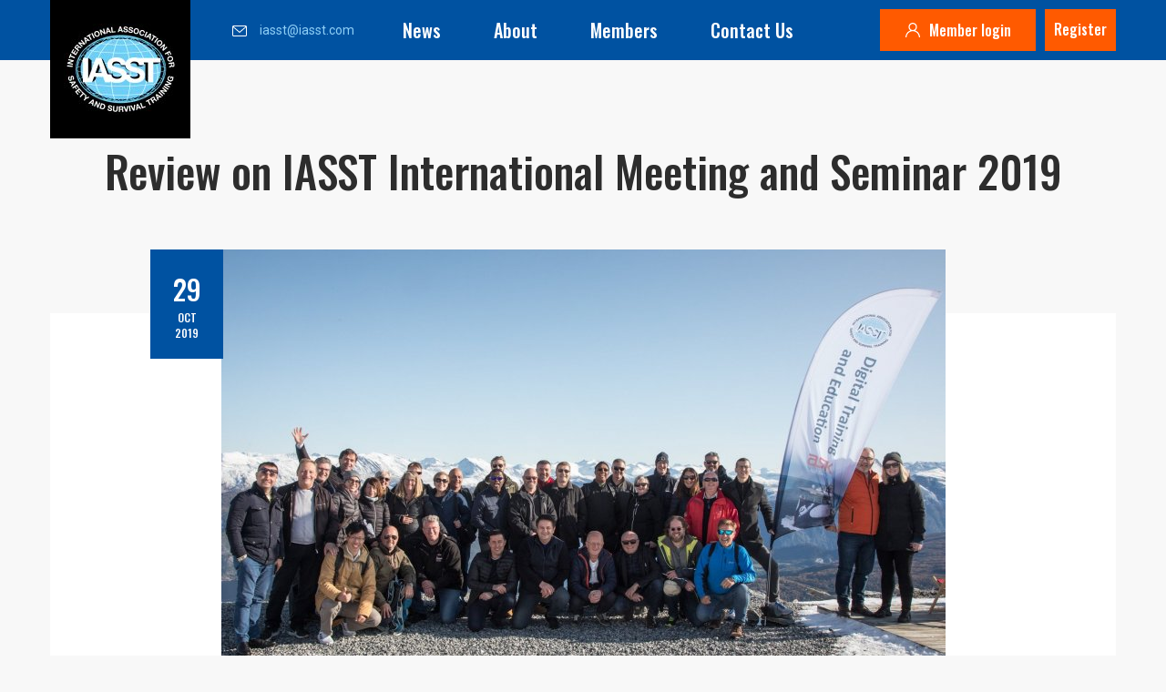

--- FILE ---
content_type: text/html;charset=UTF-8
request_url: https://www.iasst.com/review-on-iasst-international-meeting-and-sem
body_size: 14236
content:
<!doctype html>
<html data-lang="en">
<head>

    
    <meta charset="utf-8">
    <meta http-equiv="X-UA-Compatible" content="IE=edge">
    <meta name="viewport" content="width=device-width, initial-scale=1.0">
    <meta name="msapplication-tap-highlight" content="no">
    <link rel="shortcut icon" href="/uploads/options/th/bf_w128_h128_v1_IASST_1.png">
    <meta name="theme-color" content="#000">

    <title>Review on IASST International Meeting and Seminar 2019 - iasst</title>
    <meta name='description' content=''>    <meta name="option_tag" content="additional header tag defined in options">
    <link rel='stylesheet' href='/styles/assets.min.css'>
<link rel='stylesheet' href='/styles/style.min.css'>
<link rel='stylesheet' href='/styles/custom.css?v=1.0'>
<link rel='stylesheet' href='/styles/animate.css'>
</head>
<body>
        <header id="header">
        <div class="container header_margins">
			<div class="container header_container">
				<div class="header_logo d-flex align-items-center justify-content-center">
					<div class="header_logotype">
						<a href="/">
							<img src="/uploads/options/th/bf_w130_h100_v1_IASST-LOGO_RGB_on-black.jpg" >						</a>


					</div>
				</div>
				<nav class="navbar navbar-expand-lg navbar-light bg-light">
					<a class="navbar-brand" href="#"></a>
					<button class="navbar-toggler" type="button" data-toggle="collapse"
						data-target="#navbarSupportedContent" aria-controls="navbarSupportedContent"
						aria-expanded="false" aria-label="Toggle navigation">
						<span class="navbar-toggler-icon"></span>
					</button>
					<div class="collapse navbar-collapse" id="navbarSupportedContent">
						<div class="nav-item active mr-auto email_link">
							<a class="nav-link" href="mailto:iasst@iasst.com">
								<div class="email_border">
									<img src="/images/iasst_assets_home/envelope.svg" alt="user">
									<span class="email_info">iasst@iasst.com</span>
								</div>
							</a>
						</div>
						<ul class="navbar-nav mr-auto">
							
        <li class="nav-item">
        <a href="/news">
            <div class="nav-link pages">News</div>
        </a>
            </li>
        <li class="nav-item">
        <a href="/about">
            <div class="nav-link pages">About</div>
        </a>
            </li>
        <li class="nav-item">
        <a href="/members">
            <div class="nav-link pages">Members</div>
        </a>
            </li>
        <li class="nav-item">
        <a href="/contacts">
            <div class="nav-link pages">Contact Us</div>
        </a>
            </li>
						</ul>
						<div class="action-wrap profile-wrap login_border">
                            <a href="#profile" class="action-toggle profile ">
    <div class="login_border d-flex align-items-center justify-content-center">
        <img src="/images/iasst_assets_home/user.svg" alt="user">
        <div class="member_login">
        Member login        </div>
    </div>
</a>
<div class="action-menu profile-menu ">
        
    <h4>
    MEMBERSHIP LOGIN    </h4>
    <form action="/user/process-login" class="login-form" method="POST">
        
        <div class="row">
            <div class="col">
                <div class="input-wrap">
                    <div class="d-flex justify-content-between">
                        <input type="email" name="email" id="f-email"
                            placeholder="Enter your email address..">
                    </div>
                </div>
            </div>
        </div>
        <div class="row">
            <div class="col">
                <div class="input-wrap">
                    <div class="d-flex justify-content-between">
                        <input type="password" name="password" id="f-password"
                            placeholder="Password..">
                    </div>
                </div>
            </div>
        </div>
        <div class="row">
            <div class="col d-flex align-items-center">
                <a href="/password-recovery-en" class="forgot-pass">Forgot your password?</a>
            </div>
        </div>
        <div class="row">
            <div class="col">
                <input type="submit" value="Log In&nbsp;&raquo;" class="btn btn-filled">
            </div>
        </div>
    </form>
</div>
						</div>
						<a href="/contacts/#profile" class="sign-up-border">
							Register						</a>
					</div>
				</nav>
			</div>
		</div>
		<div class="alert-mailing-errors">
				</div>
    </header>

    
    
<div class="d-flex align-items-center justify-content-center">
    <div class="image_title_expand">
        <div class="container">
            Review on IASST International Meeting and Seminar 2019        </div>
    </div>
</div>
<section class="news_expand_page">
    <div class="container news">
        <div class="row news_image">
            <div class="col-xl-10 offset-xl-1 image_bground ">
                <div class="base d-flex align-items-center justify-content-center">
                    <div class="date">
                        29                    </div>
                    <div class="month-year">
                        Oct                        2019                    </div>
                </div>
                                <div>
                                        <div class="photo-2">
                        <img style="width:100%;"
                            src="/uploads/articles/59/th/bf_w950_h530_v1_75564595_2704699982908699_7499389687706943488_o_1.jpg"
                            alt="" />
                    </div>
                                    </div>
            </div>
        </div>
        <div class="row news_text">
            <div class="text_bground">
                                <div class="description">
                    <p>Fantastic Aalesund itself and the organizers of the IASST event made their best to exceed any possible positive expectations. Participants got absolutely enchanted by the mesmerising beauty of the place and warmth of the welcoming programme.</p>

<p>The beauty of the town and the region, magnetic folklore, daily traditions and life &ndash; all was woven into a rich texture of the meeting.</p>

<p>During the visit to the local acquarium, we were stunned by observing divers feeding fish underwater; trip to the fjord Hjorundfjorden included a comfortable boat trip; and the most authentic hotel Union Oye treated us with a fragrant cup of excellent coffee. On the top of that all, we climbed mountains, went through clouds and laughed a lot</p>
                </div>
                            </div>
            <div class="article-published">
                Article published:
                29.10.2019            </div>
        </div>
    </div>
    </div>
</section>

	<footer class="footer">
		<div class="container footer_margins">
			<div class="container become-our-member">
				<div class="row align-items-center">
					<div class="col-lg-6 list_background d-flex align-items-center justify-content-center wow fadeInLeft">
						<div class="title">
						Become our Member!						</div>
					</div>
					<div class="col-lg-6 base d-flex justify-content-center align-items-center wow fadeInRight">
						<div class="login_border d-flex align-items-center justify-content-center">
							<a href="/contacts" class="member_login">
							Membership Sign-up&nbsp;&raquo;
							</a>
						</div>
					</div>
				</div>
			</div>
			<div class="container our-members wow fadeInUp">
				<div class="members_row row">
					<div class="col-lg-10 col-12 our_members">
						<div class="d-flex align-items-center justify-content-between after_members">
							<div class="title">								
								Our members							</div>
						</div>
					</div>
					<div class="col-lg-2 col-12 view_more">
						<a href="/members">
							<div>
							View more members&nbsp;&raquo;
							</div>
						</a>
					</div>
					<div class="col-lg-12 row justify-content-between">
						
    <div class="slider-item wow fadeIn">
         <a href="www.lapa.lv" target="_blank">             <img src="/uploads/brands/th/h_h65_v1_lapa.png" alt="LAPA Ltd. International Crewing Agents and Training Centre">
         </a>     </div>
    <div class="slider-item wow fadeIn">
         <a href="www.gulftech.co.ae" target="_blank">             <img src="/uploads/brands/th/h_h65_v1_Gulf-Technical-Safety-Training-Centre.jpg" alt="Gulf Technical &amp; Safety Training Centre">
         </a>     </div>
    <div class="slider-item wow fadeIn">
         <a href="https://wowcompany.com/en/training-waves-2/" target="_blank">             <img src="/uploads/brands/th/h_h65_v1_WOW-Company-International.jpg" alt="WOW Company International">
         </a>     </div>
    <div class="slider-item wow fadeIn">
         <a href="www.centrojovellanos.com" target="_blank">             <img src="/uploads/brands/th/h_h65_v1_Centro-de-Seguridad-Martima-Integral-Jovellanos.jpg" alt="Centro de Seguridad Marítima Integral Jovellanos">
         </a>     </div>
    <div class="slider-item wow fadeIn">
         <a href="www.amsea.org" target="_blank">             <img src="/uploads/brands/th/h_h65_v1_alaska_2.jpg" alt="Alaska Marine Safety Education Association">
         </a>     </div>
    <div class="slider-item wow fadeIn">
         <a href="www.vikingcrew.com" target="_blank">             <img src="/uploads/brands/th/h_h65_v1_Maritime-Skills-Academy.jpg" alt="Maritime Skills Academy">
         </a>     </div>
    <div class="slider-item wow fadeIn">
         <a href="www.safetygruppen.se" target="_blank">             <img src="/uploads/brands/th/h_h65_v1_Safetygruppen-Navigationsgruppen-Sverige-AB.png" alt="Safetygruppen &amp; Navigationsgruppen Sverige AB">
         </a>     </div>
					</div>
				</div>
			</div>
			<div class="container join_our_mailing_list">
				<div class="row align-items-center justify-content-between">
					<div class="col-lg-6 list_background d-flex align-items-center justify-content-center wow fadeInLeft">
						<div class="title">
						Join our mailing list!						</div>
					</div>
					<div class="col-lg-6 base row justify-content-center wow fadeInRight">
						<form action="/mailing-list/submit" method="post" class="row align-items-center">
							<img src="/images/iasst_assets_home/envelope.svg" alt="user">
							<input type="email" name="email-news" placeholder="Enter your email address here.." value="">
							<button class="btn btn-mailing" type="submit">
								Sign up&nbsp;&raquo;
							</button>
														<div class="g-recaptcha" data-sitekey="6Ldnq58aAAAAAK-emd3wEgUBGQg4MtFgGQ9fh2hm"></div>
													</form>
						
					</div>
				</div>
			</div>
			<div class="footer_bottom_row wow fadeInUp">
				<div class="container">
					<div class="row">
						<div class="col-lg-1 col-12 footer_logo">
							<div class="">
								<img class="w-100" src="/frontend/public/images/footer_logo.png" alt="header logo">
							</div>
						</div>
						<div class="col-lg-11 col-12 footer_two_rows">
							<div class="top_row row justify-content-between">
								<div class="col-lg-8 row">
									<ul class="nav">
										<li class="nav-item first_link">
										
        <li class="nav-item">
        <a href="/delegates-partners-agenda">
            <div class="nav-link">Members' Meetings' Minutes</div>
        </a>
            </li>
    <span class="footer-slash">/</span>
        <li class="nav-item">
        <a href="/legal-address-and-payment-options">
            <div class="nav-link">Legal address and payment options</div>
        </a>
            </li>
    <span class="footer-slash">/</span>
										</li>
									</ul>
								</div>
								<div class="col-lg-4 d-flex soc_buttons justify-content-end">
									<div class="soc_buttons d-flex">
            <a target="_blank" href="https://www.facebook.com/internationalassociationsafetyandsurvivaltraining/" class="soc-item facebook-f" style="color:#1e27e8; border-color:#1e27e8; fill:#1e27e8">
        <div class="button">
            <i class="fab fa-facebook-f"></i>
        </div>
    </a>
            <a target="_blank" href="https://www.linkedin.com/company/iasst---international-association-for-safety-and-survival-training/?viewAsMember=true" class="soc-item linkedin" style="color:#4a36c7; border-color:#4a36c7; fill:#4a36c7">
        <div class="button">
            <i class="fab fa-linkedin"></i>
        </div>
    </a>
    </div>

								</div>
							</div>
							<div class="bottom_row row justify-content-between">
								<div class="col-lg-4 col-12 row">
									<ul class="nav">
										<li class="nav-item first_link">
											
        <li class="nav-item">
        <a href="/terms-of-use">
            <div class="nav-link footer-bottom">Terms of Use</div>
        </a>
            </li>
        <li class="nav-item">
        <a href="/privacy-policy">
            <div class="nav-link footer-bottom">Privacy Policy</div>
        </a>
            </li>
										</li>
									</ul>

								</div>
								<div class="col-lg-6 col-12 row justify-content-end">
									<div class="copyrights">
									&copy;&nbsp;2019 International Association for Safety and Survival training									</div>
								</div>
								<div class="col-lg-2 col-12 row">
									<a href="https://www.siadatateks.lv" class="d-flex">
										<div class="copyrights">
										Developed by										</div>
										<img src="/frontend/public/images/iasst_assets_home/developedby_Datateks.svg" alt="Datateks logo">
									</a>
								</div>
							</div>
						</div>
					</div>
				</div>
			</div>
		</div>
	</footer>

	<script src='https://www.google.com/recaptcha/api.js?hl=en'></script>

    <script>
        var ADDED_MESSAGE_TIMEOUT = 5000;
    </script>

    <div id="overlay"></div>

    <script src='/scripts/dependencies.min.js'></script>
<script src='/plugins/select2-4.0.13/dist/js/select2.min.js'></script>
<script src='/scripts/scripts.min.js'></script>
<script src='/scripts/spin.js'></script>
<script src='/scripts/custom.js'></script>
<script src='/scripts/wow.min.js'></script>

</body>

</html>

--- FILE ---
content_type: text/html; charset=utf-8
request_url: https://www.google.com/recaptcha/api2/anchor?ar=1&k=6Ldnq58aAAAAAK-emd3wEgUBGQg4MtFgGQ9fh2hm&co=aHR0cHM6Ly93d3cuaWFzc3QuY29tOjQ0Mw..&hl=en&v=PoyoqOPhxBO7pBk68S4YbpHZ&size=normal&anchor-ms=20000&execute-ms=30000&cb=dbf0f51w7akh
body_size: 50514
content:
<!DOCTYPE HTML><html dir="ltr" lang="en"><head><meta http-equiv="Content-Type" content="text/html; charset=UTF-8">
<meta http-equiv="X-UA-Compatible" content="IE=edge">
<title>reCAPTCHA</title>
<style type="text/css">
/* cyrillic-ext */
@font-face {
  font-family: 'Roboto';
  font-style: normal;
  font-weight: 400;
  font-stretch: 100%;
  src: url(//fonts.gstatic.com/s/roboto/v48/KFO7CnqEu92Fr1ME7kSn66aGLdTylUAMa3GUBHMdazTgWw.woff2) format('woff2');
  unicode-range: U+0460-052F, U+1C80-1C8A, U+20B4, U+2DE0-2DFF, U+A640-A69F, U+FE2E-FE2F;
}
/* cyrillic */
@font-face {
  font-family: 'Roboto';
  font-style: normal;
  font-weight: 400;
  font-stretch: 100%;
  src: url(//fonts.gstatic.com/s/roboto/v48/KFO7CnqEu92Fr1ME7kSn66aGLdTylUAMa3iUBHMdazTgWw.woff2) format('woff2');
  unicode-range: U+0301, U+0400-045F, U+0490-0491, U+04B0-04B1, U+2116;
}
/* greek-ext */
@font-face {
  font-family: 'Roboto';
  font-style: normal;
  font-weight: 400;
  font-stretch: 100%;
  src: url(//fonts.gstatic.com/s/roboto/v48/KFO7CnqEu92Fr1ME7kSn66aGLdTylUAMa3CUBHMdazTgWw.woff2) format('woff2');
  unicode-range: U+1F00-1FFF;
}
/* greek */
@font-face {
  font-family: 'Roboto';
  font-style: normal;
  font-weight: 400;
  font-stretch: 100%;
  src: url(//fonts.gstatic.com/s/roboto/v48/KFO7CnqEu92Fr1ME7kSn66aGLdTylUAMa3-UBHMdazTgWw.woff2) format('woff2');
  unicode-range: U+0370-0377, U+037A-037F, U+0384-038A, U+038C, U+038E-03A1, U+03A3-03FF;
}
/* math */
@font-face {
  font-family: 'Roboto';
  font-style: normal;
  font-weight: 400;
  font-stretch: 100%;
  src: url(//fonts.gstatic.com/s/roboto/v48/KFO7CnqEu92Fr1ME7kSn66aGLdTylUAMawCUBHMdazTgWw.woff2) format('woff2');
  unicode-range: U+0302-0303, U+0305, U+0307-0308, U+0310, U+0312, U+0315, U+031A, U+0326-0327, U+032C, U+032F-0330, U+0332-0333, U+0338, U+033A, U+0346, U+034D, U+0391-03A1, U+03A3-03A9, U+03B1-03C9, U+03D1, U+03D5-03D6, U+03F0-03F1, U+03F4-03F5, U+2016-2017, U+2034-2038, U+203C, U+2040, U+2043, U+2047, U+2050, U+2057, U+205F, U+2070-2071, U+2074-208E, U+2090-209C, U+20D0-20DC, U+20E1, U+20E5-20EF, U+2100-2112, U+2114-2115, U+2117-2121, U+2123-214F, U+2190, U+2192, U+2194-21AE, U+21B0-21E5, U+21F1-21F2, U+21F4-2211, U+2213-2214, U+2216-22FF, U+2308-230B, U+2310, U+2319, U+231C-2321, U+2336-237A, U+237C, U+2395, U+239B-23B7, U+23D0, U+23DC-23E1, U+2474-2475, U+25AF, U+25B3, U+25B7, U+25BD, U+25C1, U+25CA, U+25CC, U+25FB, U+266D-266F, U+27C0-27FF, U+2900-2AFF, U+2B0E-2B11, U+2B30-2B4C, U+2BFE, U+3030, U+FF5B, U+FF5D, U+1D400-1D7FF, U+1EE00-1EEFF;
}
/* symbols */
@font-face {
  font-family: 'Roboto';
  font-style: normal;
  font-weight: 400;
  font-stretch: 100%;
  src: url(//fonts.gstatic.com/s/roboto/v48/KFO7CnqEu92Fr1ME7kSn66aGLdTylUAMaxKUBHMdazTgWw.woff2) format('woff2');
  unicode-range: U+0001-000C, U+000E-001F, U+007F-009F, U+20DD-20E0, U+20E2-20E4, U+2150-218F, U+2190, U+2192, U+2194-2199, U+21AF, U+21E6-21F0, U+21F3, U+2218-2219, U+2299, U+22C4-22C6, U+2300-243F, U+2440-244A, U+2460-24FF, U+25A0-27BF, U+2800-28FF, U+2921-2922, U+2981, U+29BF, U+29EB, U+2B00-2BFF, U+4DC0-4DFF, U+FFF9-FFFB, U+10140-1018E, U+10190-1019C, U+101A0, U+101D0-101FD, U+102E0-102FB, U+10E60-10E7E, U+1D2C0-1D2D3, U+1D2E0-1D37F, U+1F000-1F0FF, U+1F100-1F1AD, U+1F1E6-1F1FF, U+1F30D-1F30F, U+1F315, U+1F31C, U+1F31E, U+1F320-1F32C, U+1F336, U+1F378, U+1F37D, U+1F382, U+1F393-1F39F, U+1F3A7-1F3A8, U+1F3AC-1F3AF, U+1F3C2, U+1F3C4-1F3C6, U+1F3CA-1F3CE, U+1F3D4-1F3E0, U+1F3ED, U+1F3F1-1F3F3, U+1F3F5-1F3F7, U+1F408, U+1F415, U+1F41F, U+1F426, U+1F43F, U+1F441-1F442, U+1F444, U+1F446-1F449, U+1F44C-1F44E, U+1F453, U+1F46A, U+1F47D, U+1F4A3, U+1F4B0, U+1F4B3, U+1F4B9, U+1F4BB, U+1F4BF, U+1F4C8-1F4CB, U+1F4D6, U+1F4DA, U+1F4DF, U+1F4E3-1F4E6, U+1F4EA-1F4ED, U+1F4F7, U+1F4F9-1F4FB, U+1F4FD-1F4FE, U+1F503, U+1F507-1F50B, U+1F50D, U+1F512-1F513, U+1F53E-1F54A, U+1F54F-1F5FA, U+1F610, U+1F650-1F67F, U+1F687, U+1F68D, U+1F691, U+1F694, U+1F698, U+1F6AD, U+1F6B2, U+1F6B9-1F6BA, U+1F6BC, U+1F6C6-1F6CF, U+1F6D3-1F6D7, U+1F6E0-1F6EA, U+1F6F0-1F6F3, U+1F6F7-1F6FC, U+1F700-1F7FF, U+1F800-1F80B, U+1F810-1F847, U+1F850-1F859, U+1F860-1F887, U+1F890-1F8AD, U+1F8B0-1F8BB, U+1F8C0-1F8C1, U+1F900-1F90B, U+1F93B, U+1F946, U+1F984, U+1F996, U+1F9E9, U+1FA00-1FA6F, U+1FA70-1FA7C, U+1FA80-1FA89, U+1FA8F-1FAC6, U+1FACE-1FADC, U+1FADF-1FAE9, U+1FAF0-1FAF8, U+1FB00-1FBFF;
}
/* vietnamese */
@font-face {
  font-family: 'Roboto';
  font-style: normal;
  font-weight: 400;
  font-stretch: 100%;
  src: url(//fonts.gstatic.com/s/roboto/v48/KFO7CnqEu92Fr1ME7kSn66aGLdTylUAMa3OUBHMdazTgWw.woff2) format('woff2');
  unicode-range: U+0102-0103, U+0110-0111, U+0128-0129, U+0168-0169, U+01A0-01A1, U+01AF-01B0, U+0300-0301, U+0303-0304, U+0308-0309, U+0323, U+0329, U+1EA0-1EF9, U+20AB;
}
/* latin-ext */
@font-face {
  font-family: 'Roboto';
  font-style: normal;
  font-weight: 400;
  font-stretch: 100%;
  src: url(//fonts.gstatic.com/s/roboto/v48/KFO7CnqEu92Fr1ME7kSn66aGLdTylUAMa3KUBHMdazTgWw.woff2) format('woff2');
  unicode-range: U+0100-02BA, U+02BD-02C5, U+02C7-02CC, U+02CE-02D7, U+02DD-02FF, U+0304, U+0308, U+0329, U+1D00-1DBF, U+1E00-1E9F, U+1EF2-1EFF, U+2020, U+20A0-20AB, U+20AD-20C0, U+2113, U+2C60-2C7F, U+A720-A7FF;
}
/* latin */
@font-face {
  font-family: 'Roboto';
  font-style: normal;
  font-weight: 400;
  font-stretch: 100%;
  src: url(//fonts.gstatic.com/s/roboto/v48/KFO7CnqEu92Fr1ME7kSn66aGLdTylUAMa3yUBHMdazQ.woff2) format('woff2');
  unicode-range: U+0000-00FF, U+0131, U+0152-0153, U+02BB-02BC, U+02C6, U+02DA, U+02DC, U+0304, U+0308, U+0329, U+2000-206F, U+20AC, U+2122, U+2191, U+2193, U+2212, U+2215, U+FEFF, U+FFFD;
}
/* cyrillic-ext */
@font-face {
  font-family: 'Roboto';
  font-style: normal;
  font-weight: 500;
  font-stretch: 100%;
  src: url(//fonts.gstatic.com/s/roboto/v48/KFO7CnqEu92Fr1ME7kSn66aGLdTylUAMa3GUBHMdazTgWw.woff2) format('woff2');
  unicode-range: U+0460-052F, U+1C80-1C8A, U+20B4, U+2DE0-2DFF, U+A640-A69F, U+FE2E-FE2F;
}
/* cyrillic */
@font-face {
  font-family: 'Roboto';
  font-style: normal;
  font-weight: 500;
  font-stretch: 100%;
  src: url(//fonts.gstatic.com/s/roboto/v48/KFO7CnqEu92Fr1ME7kSn66aGLdTylUAMa3iUBHMdazTgWw.woff2) format('woff2');
  unicode-range: U+0301, U+0400-045F, U+0490-0491, U+04B0-04B1, U+2116;
}
/* greek-ext */
@font-face {
  font-family: 'Roboto';
  font-style: normal;
  font-weight: 500;
  font-stretch: 100%;
  src: url(//fonts.gstatic.com/s/roboto/v48/KFO7CnqEu92Fr1ME7kSn66aGLdTylUAMa3CUBHMdazTgWw.woff2) format('woff2');
  unicode-range: U+1F00-1FFF;
}
/* greek */
@font-face {
  font-family: 'Roboto';
  font-style: normal;
  font-weight: 500;
  font-stretch: 100%;
  src: url(//fonts.gstatic.com/s/roboto/v48/KFO7CnqEu92Fr1ME7kSn66aGLdTylUAMa3-UBHMdazTgWw.woff2) format('woff2');
  unicode-range: U+0370-0377, U+037A-037F, U+0384-038A, U+038C, U+038E-03A1, U+03A3-03FF;
}
/* math */
@font-face {
  font-family: 'Roboto';
  font-style: normal;
  font-weight: 500;
  font-stretch: 100%;
  src: url(//fonts.gstatic.com/s/roboto/v48/KFO7CnqEu92Fr1ME7kSn66aGLdTylUAMawCUBHMdazTgWw.woff2) format('woff2');
  unicode-range: U+0302-0303, U+0305, U+0307-0308, U+0310, U+0312, U+0315, U+031A, U+0326-0327, U+032C, U+032F-0330, U+0332-0333, U+0338, U+033A, U+0346, U+034D, U+0391-03A1, U+03A3-03A9, U+03B1-03C9, U+03D1, U+03D5-03D6, U+03F0-03F1, U+03F4-03F5, U+2016-2017, U+2034-2038, U+203C, U+2040, U+2043, U+2047, U+2050, U+2057, U+205F, U+2070-2071, U+2074-208E, U+2090-209C, U+20D0-20DC, U+20E1, U+20E5-20EF, U+2100-2112, U+2114-2115, U+2117-2121, U+2123-214F, U+2190, U+2192, U+2194-21AE, U+21B0-21E5, U+21F1-21F2, U+21F4-2211, U+2213-2214, U+2216-22FF, U+2308-230B, U+2310, U+2319, U+231C-2321, U+2336-237A, U+237C, U+2395, U+239B-23B7, U+23D0, U+23DC-23E1, U+2474-2475, U+25AF, U+25B3, U+25B7, U+25BD, U+25C1, U+25CA, U+25CC, U+25FB, U+266D-266F, U+27C0-27FF, U+2900-2AFF, U+2B0E-2B11, U+2B30-2B4C, U+2BFE, U+3030, U+FF5B, U+FF5D, U+1D400-1D7FF, U+1EE00-1EEFF;
}
/* symbols */
@font-face {
  font-family: 'Roboto';
  font-style: normal;
  font-weight: 500;
  font-stretch: 100%;
  src: url(//fonts.gstatic.com/s/roboto/v48/KFO7CnqEu92Fr1ME7kSn66aGLdTylUAMaxKUBHMdazTgWw.woff2) format('woff2');
  unicode-range: U+0001-000C, U+000E-001F, U+007F-009F, U+20DD-20E0, U+20E2-20E4, U+2150-218F, U+2190, U+2192, U+2194-2199, U+21AF, U+21E6-21F0, U+21F3, U+2218-2219, U+2299, U+22C4-22C6, U+2300-243F, U+2440-244A, U+2460-24FF, U+25A0-27BF, U+2800-28FF, U+2921-2922, U+2981, U+29BF, U+29EB, U+2B00-2BFF, U+4DC0-4DFF, U+FFF9-FFFB, U+10140-1018E, U+10190-1019C, U+101A0, U+101D0-101FD, U+102E0-102FB, U+10E60-10E7E, U+1D2C0-1D2D3, U+1D2E0-1D37F, U+1F000-1F0FF, U+1F100-1F1AD, U+1F1E6-1F1FF, U+1F30D-1F30F, U+1F315, U+1F31C, U+1F31E, U+1F320-1F32C, U+1F336, U+1F378, U+1F37D, U+1F382, U+1F393-1F39F, U+1F3A7-1F3A8, U+1F3AC-1F3AF, U+1F3C2, U+1F3C4-1F3C6, U+1F3CA-1F3CE, U+1F3D4-1F3E0, U+1F3ED, U+1F3F1-1F3F3, U+1F3F5-1F3F7, U+1F408, U+1F415, U+1F41F, U+1F426, U+1F43F, U+1F441-1F442, U+1F444, U+1F446-1F449, U+1F44C-1F44E, U+1F453, U+1F46A, U+1F47D, U+1F4A3, U+1F4B0, U+1F4B3, U+1F4B9, U+1F4BB, U+1F4BF, U+1F4C8-1F4CB, U+1F4D6, U+1F4DA, U+1F4DF, U+1F4E3-1F4E6, U+1F4EA-1F4ED, U+1F4F7, U+1F4F9-1F4FB, U+1F4FD-1F4FE, U+1F503, U+1F507-1F50B, U+1F50D, U+1F512-1F513, U+1F53E-1F54A, U+1F54F-1F5FA, U+1F610, U+1F650-1F67F, U+1F687, U+1F68D, U+1F691, U+1F694, U+1F698, U+1F6AD, U+1F6B2, U+1F6B9-1F6BA, U+1F6BC, U+1F6C6-1F6CF, U+1F6D3-1F6D7, U+1F6E0-1F6EA, U+1F6F0-1F6F3, U+1F6F7-1F6FC, U+1F700-1F7FF, U+1F800-1F80B, U+1F810-1F847, U+1F850-1F859, U+1F860-1F887, U+1F890-1F8AD, U+1F8B0-1F8BB, U+1F8C0-1F8C1, U+1F900-1F90B, U+1F93B, U+1F946, U+1F984, U+1F996, U+1F9E9, U+1FA00-1FA6F, U+1FA70-1FA7C, U+1FA80-1FA89, U+1FA8F-1FAC6, U+1FACE-1FADC, U+1FADF-1FAE9, U+1FAF0-1FAF8, U+1FB00-1FBFF;
}
/* vietnamese */
@font-face {
  font-family: 'Roboto';
  font-style: normal;
  font-weight: 500;
  font-stretch: 100%;
  src: url(//fonts.gstatic.com/s/roboto/v48/KFO7CnqEu92Fr1ME7kSn66aGLdTylUAMa3OUBHMdazTgWw.woff2) format('woff2');
  unicode-range: U+0102-0103, U+0110-0111, U+0128-0129, U+0168-0169, U+01A0-01A1, U+01AF-01B0, U+0300-0301, U+0303-0304, U+0308-0309, U+0323, U+0329, U+1EA0-1EF9, U+20AB;
}
/* latin-ext */
@font-face {
  font-family: 'Roboto';
  font-style: normal;
  font-weight: 500;
  font-stretch: 100%;
  src: url(//fonts.gstatic.com/s/roboto/v48/KFO7CnqEu92Fr1ME7kSn66aGLdTylUAMa3KUBHMdazTgWw.woff2) format('woff2');
  unicode-range: U+0100-02BA, U+02BD-02C5, U+02C7-02CC, U+02CE-02D7, U+02DD-02FF, U+0304, U+0308, U+0329, U+1D00-1DBF, U+1E00-1E9F, U+1EF2-1EFF, U+2020, U+20A0-20AB, U+20AD-20C0, U+2113, U+2C60-2C7F, U+A720-A7FF;
}
/* latin */
@font-face {
  font-family: 'Roboto';
  font-style: normal;
  font-weight: 500;
  font-stretch: 100%;
  src: url(//fonts.gstatic.com/s/roboto/v48/KFO7CnqEu92Fr1ME7kSn66aGLdTylUAMa3yUBHMdazQ.woff2) format('woff2');
  unicode-range: U+0000-00FF, U+0131, U+0152-0153, U+02BB-02BC, U+02C6, U+02DA, U+02DC, U+0304, U+0308, U+0329, U+2000-206F, U+20AC, U+2122, U+2191, U+2193, U+2212, U+2215, U+FEFF, U+FFFD;
}
/* cyrillic-ext */
@font-face {
  font-family: 'Roboto';
  font-style: normal;
  font-weight: 900;
  font-stretch: 100%;
  src: url(//fonts.gstatic.com/s/roboto/v48/KFO7CnqEu92Fr1ME7kSn66aGLdTylUAMa3GUBHMdazTgWw.woff2) format('woff2');
  unicode-range: U+0460-052F, U+1C80-1C8A, U+20B4, U+2DE0-2DFF, U+A640-A69F, U+FE2E-FE2F;
}
/* cyrillic */
@font-face {
  font-family: 'Roboto';
  font-style: normal;
  font-weight: 900;
  font-stretch: 100%;
  src: url(//fonts.gstatic.com/s/roboto/v48/KFO7CnqEu92Fr1ME7kSn66aGLdTylUAMa3iUBHMdazTgWw.woff2) format('woff2');
  unicode-range: U+0301, U+0400-045F, U+0490-0491, U+04B0-04B1, U+2116;
}
/* greek-ext */
@font-face {
  font-family: 'Roboto';
  font-style: normal;
  font-weight: 900;
  font-stretch: 100%;
  src: url(//fonts.gstatic.com/s/roboto/v48/KFO7CnqEu92Fr1ME7kSn66aGLdTylUAMa3CUBHMdazTgWw.woff2) format('woff2');
  unicode-range: U+1F00-1FFF;
}
/* greek */
@font-face {
  font-family: 'Roboto';
  font-style: normal;
  font-weight: 900;
  font-stretch: 100%;
  src: url(//fonts.gstatic.com/s/roboto/v48/KFO7CnqEu92Fr1ME7kSn66aGLdTylUAMa3-UBHMdazTgWw.woff2) format('woff2');
  unicode-range: U+0370-0377, U+037A-037F, U+0384-038A, U+038C, U+038E-03A1, U+03A3-03FF;
}
/* math */
@font-face {
  font-family: 'Roboto';
  font-style: normal;
  font-weight: 900;
  font-stretch: 100%;
  src: url(//fonts.gstatic.com/s/roboto/v48/KFO7CnqEu92Fr1ME7kSn66aGLdTylUAMawCUBHMdazTgWw.woff2) format('woff2');
  unicode-range: U+0302-0303, U+0305, U+0307-0308, U+0310, U+0312, U+0315, U+031A, U+0326-0327, U+032C, U+032F-0330, U+0332-0333, U+0338, U+033A, U+0346, U+034D, U+0391-03A1, U+03A3-03A9, U+03B1-03C9, U+03D1, U+03D5-03D6, U+03F0-03F1, U+03F4-03F5, U+2016-2017, U+2034-2038, U+203C, U+2040, U+2043, U+2047, U+2050, U+2057, U+205F, U+2070-2071, U+2074-208E, U+2090-209C, U+20D0-20DC, U+20E1, U+20E5-20EF, U+2100-2112, U+2114-2115, U+2117-2121, U+2123-214F, U+2190, U+2192, U+2194-21AE, U+21B0-21E5, U+21F1-21F2, U+21F4-2211, U+2213-2214, U+2216-22FF, U+2308-230B, U+2310, U+2319, U+231C-2321, U+2336-237A, U+237C, U+2395, U+239B-23B7, U+23D0, U+23DC-23E1, U+2474-2475, U+25AF, U+25B3, U+25B7, U+25BD, U+25C1, U+25CA, U+25CC, U+25FB, U+266D-266F, U+27C0-27FF, U+2900-2AFF, U+2B0E-2B11, U+2B30-2B4C, U+2BFE, U+3030, U+FF5B, U+FF5D, U+1D400-1D7FF, U+1EE00-1EEFF;
}
/* symbols */
@font-face {
  font-family: 'Roboto';
  font-style: normal;
  font-weight: 900;
  font-stretch: 100%;
  src: url(//fonts.gstatic.com/s/roboto/v48/KFO7CnqEu92Fr1ME7kSn66aGLdTylUAMaxKUBHMdazTgWw.woff2) format('woff2');
  unicode-range: U+0001-000C, U+000E-001F, U+007F-009F, U+20DD-20E0, U+20E2-20E4, U+2150-218F, U+2190, U+2192, U+2194-2199, U+21AF, U+21E6-21F0, U+21F3, U+2218-2219, U+2299, U+22C4-22C6, U+2300-243F, U+2440-244A, U+2460-24FF, U+25A0-27BF, U+2800-28FF, U+2921-2922, U+2981, U+29BF, U+29EB, U+2B00-2BFF, U+4DC0-4DFF, U+FFF9-FFFB, U+10140-1018E, U+10190-1019C, U+101A0, U+101D0-101FD, U+102E0-102FB, U+10E60-10E7E, U+1D2C0-1D2D3, U+1D2E0-1D37F, U+1F000-1F0FF, U+1F100-1F1AD, U+1F1E6-1F1FF, U+1F30D-1F30F, U+1F315, U+1F31C, U+1F31E, U+1F320-1F32C, U+1F336, U+1F378, U+1F37D, U+1F382, U+1F393-1F39F, U+1F3A7-1F3A8, U+1F3AC-1F3AF, U+1F3C2, U+1F3C4-1F3C6, U+1F3CA-1F3CE, U+1F3D4-1F3E0, U+1F3ED, U+1F3F1-1F3F3, U+1F3F5-1F3F7, U+1F408, U+1F415, U+1F41F, U+1F426, U+1F43F, U+1F441-1F442, U+1F444, U+1F446-1F449, U+1F44C-1F44E, U+1F453, U+1F46A, U+1F47D, U+1F4A3, U+1F4B0, U+1F4B3, U+1F4B9, U+1F4BB, U+1F4BF, U+1F4C8-1F4CB, U+1F4D6, U+1F4DA, U+1F4DF, U+1F4E3-1F4E6, U+1F4EA-1F4ED, U+1F4F7, U+1F4F9-1F4FB, U+1F4FD-1F4FE, U+1F503, U+1F507-1F50B, U+1F50D, U+1F512-1F513, U+1F53E-1F54A, U+1F54F-1F5FA, U+1F610, U+1F650-1F67F, U+1F687, U+1F68D, U+1F691, U+1F694, U+1F698, U+1F6AD, U+1F6B2, U+1F6B9-1F6BA, U+1F6BC, U+1F6C6-1F6CF, U+1F6D3-1F6D7, U+1F6E0-1F6EA, U+1F6F0-1F6F3, U+1F6F7-1F6FC, U+1F700-1F7FF, U+1F800-1F80B, U+1F810-1F847, U+1F850-1F859, U+1F860-1F887, U+1F890-1F8AD, U+1F8B0-1F8BB, U+1F8C0-1F8C1, U+1F900-1F90B, U+1F93B, U+1F946, U+1F984, U+1F996, U+1F9E9, U+1FA00-1FA6F, U+1FA70-1FA7C, U+1FA80-1FA89, U+1FA8F-1FAC6, U+1FACE-1FADC, U+1FADF-1FAE9, U+1FAF0-1FAF8, U+1FB00-1FBFF;
}
/* vietnamese */
@font-face {
  font-family: 'Roboto';
  font-style: normal;
  font-weight: 900;
  font-stretch: 100%;
  src: url(//fonts.gstatic.com/s/roboto/v48/KFO7CnqEu92Fr1ME7kSn66aGLdTylUAMa3OUBHMdazTgWw.woff2) format('woff2');
  unicode-range: U+0102-0103, U+0110-0111, U+0128-0129, U+0168-0169, U+01A0-01A1, U+01AF-01B0, U+0300-0301, U+0303-0304, U+0308-0309, U+0323, U+0329, U+1EA0-1EF9, U+20AB;
}
/* latin-ext */
@font-face {
  font-family: 'Roboto';
  font-style: normal;
  font-weight: 900;
  font-stretch: 100%;
  src: url(//fonts.gstatic.com/s/roboto/v48/KFO7CnqEu92Fr1ME7kSn66aGLdTylUAMa3KUBHMdazTgWw.woff2) format('woff2');
  unicode-range: U+0100-02BA, U+02BD-02C5, U+02C7-02CC, U+02CE-02D7, U+02DD-02FF, U+0304, U+0308, U+0329, U+1D00-1DBF, U+1E00-1E9F, U+1EF2-1EFF, U+2020, U+20A0-20AB, U+20AD-20C0, U+2113, U+2C60-2C7F, U+A720-A7FF;
}
/* latin */
@font-face {
  font-family: 'Roboto';
  font-style: normal;
  font-weight: 900;
  font-stretch: 100%;
  src: url(//fonts.gstatic.com/s/roboto/v48/KFO7CnqEu92Fr1ME7kSn66aGLdTylUAMa3yUBHMdazQ.woff2) format('woff2');
  unicode-range: U+0000-00FF, U+0131, U+0152-0153, U+02BB-02BC, U+02C6, U+02DA, U+02DC, U+0304, U+0308, U+0329, U+2000-206F, U+20AC, U+2122, U+2191, U+2193, U+2212, U+2215, U+FEFF, U+FFFD;
}

</style>
<link rel="stylesheet" type="text/css" href="https://www.gstatic.com/recaptcha/releases/PoyoqOPhxBO7pBk68S4YbpHZ/styles__ltr.css">
<script nonce="hEhx2EPeY0G6alVTp4SBAw" type="text/javascript">window['__recaptcha_api'] = 'https://www.google.com/recaptcha/api2/';</script>
<script type="text/javascript" src="https://www.gstatic.com/recaptcha/releases/PoyoqOPhxBO7pBk68S4YbpHZ/recaptcha__en.js" nonce="hEhx2EPeY0G6alVTp4SBAw">
      
    </script></head>
<body><div id="rc-anchor-alert" class="rc-anchor-alert"></div>
<input type="hidden" id="recaptcha-token" value="[base64]">
<script type="text/javascript" nonce="hEhx2EPeY0G6alVTp4SBAw">
      recaptcha.anchor.Main.init("[\x22ainput\x22,[\x22bgdata\x22,\x22\x22,\[base64]/[base64]/bmV3IFpbdF0obVswXSk6Sz09Mj9uZXcgWlt0XShtWzBdLG1bMV0pOks9PTM/bmV3IFpbdF0obVswXSxtWzFdLG1bMl0pOks9PTQ/[base64]/[base64]/[base64]/[base64]/[base64]/[base64]/[base64]/[base64]/[base64]/[base64]/[base64]/[base64]/[base64]/[base64]\\u003d\\u003d\x22,\[base64]\\u003d\\u003d\x22,\[base64]/DqcOrwozCtcKKFAbDq2jDvMOdDMO8w51yb0UGVQXDq3tVwq/Dm01+bMOjwqHCvcOOXhYPwrIowozDgTrDqFcXwo8ZZsO8MB9Ow57DilDCqQ1cc1rCnQxhacKsLMOXwrrDsVMcwodeWcOrw6fDp8KjC8KUw6DDhsKpw5Jvw6EtdcKqwr/DtsKOCRlpbcOVcMOIMcOXwqZ4ZXdBwpkDw5cofhwCLyTDk1V5AcKIem8Jd3k/[base64]/DnEtgJixkN8OLw5tKC8OuWzYoD0ArWsK/ccOzwp8Mw6MowrNvZ8OyPsKkJ8Oid1HCuCNKw6JYw5vCusK6Vxp2ZsK/wqA5K0XDpkjCnjjDuxpAMiDCgScvW8KbKcKzTWbCssKnwoHCkUfDocOiw7ZkajpZwp9ow7DCq2xRw6zDp0gVcQXDrMKbIgp8w4ZVwoM4w5fCjzV9wrDDnsKsHxIVFjRGw7UmwpfDoQA/Y8OoXAIDw73Cs8Ord8OLNFrClcOLCMKfwpnDtsOKHCNAdnc+w4bCrzQDwpTCosOEwqTCh8OeODLDiH1QZm4Vw7PDv8KrfxR9wqDCsMKqTngTWMKBLhphw5ZWwoFhJMOpw59Fwr/[base64]/w6ZQwrJzUlY8cMKHSCxMw5xdPgXCo8KSJnvCh8ObTsKbRMOgwoLCo8Otw7Iaw6RlwokYTcOwfMOmw6vDhcOUwr8nVsK6w5RQwpPCmMOCFMOEwpUVwr06W3NuXSA3wrjCncK7ZcKRw646wq/[base64]/[base64]/DsO5cG/[base64]/DoyUGPQZtEmjDvCk9O0ETw7xORsOnVHsWaXvDn3tBwqxTcMOee8OWTl5MRcO4wp3CoHpmXsKHcsO+S8O0w4sSw49sw5rCu1YKwr1lwqXDgQ3CicOkM1TCligmw5zCs8O/[base64]/[base64]/[base64]/Dm8O/YSDDtsKCw5pOw7PCnm/CoBXCgMK9ego+VMKZTcK+wrLDhsKUYsOveBR1GAMww6jCrmLCr8OOwpvClsKid8KLCwzClSNfwp7CvcOcwo/DrsOwBijCsn0swpzCj8Kjw6IyUA7CkDAEw5R/wqfDkDdhMsO6TRbDqcK5wqxkMSl8b8OXwr5Vw4nDjcO3w6Y/wpPDqSQowq5YcsOqRsOcwrhPw7TDv8KBwpvDlk59JRHDhF5yFsOiw43DoCEFGcO/McKcwqDCmEN2MxjDlMKVPDnCjRw8NsOcw6fDrsKyTh7Dj03CncKON8OKR0bDgMOYLcOlwovDvjxmwrPCusOiQsKmY8OVwo7Cuyl3ayHDlg/Ch0N2wqElwpPCpcK2KsKzfMKQwqMTKkhXwpzCs8Kow5bCosOlwokCORkCJsO6KcKowpN/bhFfwop+wrnDvsOIw5YWwrTCtxRGwrzCu1kzw6fDnsOUG1LDlMOxwoJhw5TDkxDCrlbDucKaw4lJwr3CqmrDiMOow5ojCsONBEzDhsOIw5RmAsKMZcKbwoBZwrI9CsObw5dMw7UcADLCvyArwoteVRnCvz1bOCbCgDbCuUQ/w5JZw6vDtxpbQMOyB8KnBR/DocK0woTCixV5wqjDvsK3XsOfLcOdYAQYw7bCpMKwRMOkw7EtwqJgwrTDuR/CjncPWnwJVcOww50SKsOuw6rCrMKiw5o4DwcWwqLDnyvDjMKiZ3FnFFTClzTDi144YFEow77Dgm54XMKBQsKtBhTClsOIw7TDmErDsMOYVRXDpsK+wpw5wqxPMWEOdgLDmsOOPcOaWWZ/EMOQwqFrwr/DoDDDr1cgw5TCnsOgG8OFM0vDkglcw4pFwrzDrsKkfmbCoV9XC8O3wq7DmcOHYcORw7DDonnDjRxRc8KhcHB3Z8ONLsK6woMtw6kBwqXChMK5w4TCkn4yw6HCmg96UsOXw7kzBcKAYlkHesOZw73DqMOqw4nCoFnCn8K2wp/Co1/Do3bDoR7DlsK8B0XDvm3CigzDsD1ywox2wpNGwo3Dknk3w6LCpj9/[base64]/P0DDvcKGwr9/[base64]/Dj8KtWCzDgMORBVbCiAbDnsK5LMO0RnlUwrHDr1Rpw4UQwoZDwpPCqgPDssKIOMKZw70pTD4xK8OqRcKsE3HCqXBSw74UZGBiw7HCsMKfOnjCoCzCn8KwGlLDnMOVaVFeLcKZw7HCrGdFw5TDrsKZw4XCqw4QCMOxeVc1Si8/[base64]/CuMKJwrprw7zDsMK1Bm7Cum/[base64]/NcKQYG/CvcOLwokOIcOww7hvDnJgw67Dp8OQw7/DucKOEsOyw4YPTMObw7/DqCzDvMKYD8Kfwp0Iw6fDlhAdQyDCt8KwEE5NH8OFAiREGRHDuVrDsMOcw5/[base64]/ChT7ChcKNw6dSdAnDjcKVaMOHAsKieyhaBR1RIQ3DucKUw5HCvU3Dj8KLwqIwQMK4wqcbE8Kxa8KbAMOTIg/DgTzDosOvNmnDtMOwLkwcCcKHFggYFsOcPTDCv8KSw4gQw5vCg8K1wqEpwpMjwpTCuHjDjGbCiMKpP8K0EyfCiMKXOXPCtcKwdcO6w5EmwrlGdnMHw4o/IRrCp8Kzw47Dr397wq5+QsKoP8OMGcKwwpQZKmtuw7HDo8KDBcKYw53CnsOdbHNKOcKFw7bDo8KIw7fCv8KmH13ClsOWw7bCj1LDhDLDqCcwfQTDgsOqwqAGIMK7w5B+FcOAQ8OQw4cmSD3DgyPDiWTDgWPDhsOQAgrDklshw5rDhg/[base64]/OzBFw7fCigFLw7MUInTCoxFOa8O7wotZwrvCncKRZMOgNH7DrH8iw6rDrcKnUndlw6/CsFsYw4zCvXjDp8KpwoMTecK/wotuesOBKzrDhjV1wrtAw40UwqzDkjfDnMKqPg/DhS/[base64]/CoVPCjQ/ClsOcw54Dw5rClcOjMijDjjpFw71aTcKtOVTDry8iGGzDjcO6AEkBwqc1w7dHwpZSwoBMRcO1EcOKw4hAwpE8OsKHSsO3wo8Yw77DvwR/woFMwp3Dn8Kjw7nCkApVw53Cp8O5f8Kxw6vCocORw4U5SRQgAsOXfMO+KRIGwpEZDsK2wqjDsBc/[base64]/w67Dj8Oow5fDsiDCo3DDvAsuD8K0woU7wqMbwpB5QMOpBMOuwrfCkMKsVxHCjgLDt8ONw6fDtXPCgcKmw59owqNcw7w3woFxLsOXBkfDlcOoS3wKM8Kzw6QFaQIewpxywoLDqTJwdcODw7R5woNyM8OUBcKIwp3Dr8K5ZnnCigPCnFnDgMOtLMKywrwCETjCjj/CosOMw4fDssKPw7zCuGPCrsOCwqDDsMOMwrPCs8OlHsKVIXMlLQ3CuMOcw57DqzFNWhRlG8OCAQU4wrDChQrDmsOawp7CtMOMw5TDmzfDoik1w73CqTjDh1Yiw6zDjMK9d8KMw6/[base64]/C8KIw7QUwoLCpsKAw4cZwqbCtcOMSsOMKsK2ZsOiw7HDhsOYwqITeQtHU20CVsKwwp/Dv8KiwqjDt8Opw4liwpoLO04BdTjCsAp7w6MCJMO3wpPCrXrDnMOefCfCk8OtwpfCuMKTYcO3w57DqsOhw5/Cl2LCqloZwq/[base64]/MCMIdMOHw6E8UcKfw6fCmVEBwovCusOpw7thw6FNwrLCjMKVwrXCkMKeFk7Cv8K6wqRGwqF7wrt+w6sAWMKVTcOGwpAIw5M+YhnCpkPCv8KmRcOURkw2wr5IPcKaDS/DuTRSH8O5e8KWVcKPQ8O9w4LDssKaw4zCjcKqfsOuc8OJw5XCt3EUwo3Dtz/DgcKOS2zColoaN8OmecOnwonCqQ41ZcKrdsOEwqJJVMOSfTIORwnCpwcHwpjDjMK8w4hRwpg7Kng8Dj/CmRPCpcOkw4N7fTVew6vCuCnDkQNbczoVUMO7wrhiNjt5LsO7w6/DosO5W8Ktw79nGHgED8Oow7EAMMKEw5zDj8O6PcOpJg5/wqvDiG/DqsOYIj3CtMOmV24cw4HDl3jDkB3DrHtJwrBtwoc3w6RmwrvCvQvCvDfDrTZ0w5MFw4wPw6LDu8KTwpLCvcO/O1bDvMOSXD0Fw4h1wpB6wpB0w44ULmN1w5/DrMOIw6PCicOCwrVIXHNYwohwRkrCmcOQwq/CiMKgwooaw6sSXF5wGDpTblRNw5xgworCmMOYwqbCrArDssKUw7/[base64]/DmAoLaC1cwprDqMORwpZnwrTDnlXCkBfDhEc/w7DCtHnDqUDCi1wdw4wfPFF8w7PDhRPChcOAw4fCpAzClsOOKMOKOMK0w6o8UjwKwrhUw6k6bU7Cp3zCr1bCjSnCsHPDvcKXccOMw4Z0wpPDkUbDqcK/wr11w5DDq8OSC19lDsOcKMOewpoDwrYWw6Ygc2nDoAPDmsOudRnDpcOUM1FSwr9NNcKHw4wVwo1jWBRLw6TDtzjComHDscOGAsKAHGfDnmpbWsKOwr3DoMOswqjCgBBmPxnDoG7CnMK4w5bDgCPCqxDCj8KCZj/DrW/[base64]/a2Ryw5TCknPCrRIbeMKjZW1NfyVHPcKFa2lbY8OQccKGB0nDp8OJNCPDtMKIw4lYWXDDoMK6wpjDpBLDjEXDnitIwr3CmMKCFMOoYcK+V3/[base64]/[base64]/[base64]/w6lUSsOZw7rDmsOowr8pISbCg8KLw7LDvcK1Q8K6K1VgLEMOwq0vw5UEw4lYw6PCuTHCosKbw7MPwrRUL8OTOSnDryt0wpbChsOlwp/CoXXCh1cwX8KzcsKkKcOkdcK1WEzCmlY7ZAU4IjvDiDMGw5HCm8OibsOkw79KIMKdGMO6JsK1a3tSaQFHDA/DoEoDwqZ/wrvDjkJXR8Kcw5DDtsOPFMOrw4sUCBYpG8OKwrnCoTnDixjCscOuZG1PwoUQwplZUsK8aCnCj8ORw7DCrzTCukVjw4bDkF7DjS/Cnh5JwrLDv8O6wr4Bw7YKVMKPN2DDqcKTH8OpwrbDphccw53DqsK0JwwxUsOHAWA0bsONek7DnsKfw7HDrmFCGx8fw5jCrsKaw4xgwp/Dq3jCiHFOw5zCoBdOwpQUaggocmvCnsKow53CgcKpw6B1MgnCqCl6w4lhAsKtRsK/wo7CvlMIVBjCpWXDklUww7sVw4HDpjleUEdcccKsw7NAwopawo0Pw5zDkxLCoCPCqsK/wo3DkU8KRsKTw4jDkTVnRsK+w5jDiMK5w63DtyHCnUZZcMOLE8Kyf8Klw7zDlMKkKTZ2w77CrsOBf2oLEcKcPBXCiTsqwpR4AmFkSMKybkvDsFLCocONC8OfRiPCtwQeTcKZVMK1w7/Cv3BQecO0wrzCpcO6w7rDlyJ4w5FmdcOww7YfJknDnR11O0FHw6ggwqE3QcO0GxdZUcK0Xw7DoQk9QsO2w7YkwqnCj8OfNcKow7bDpcOhwqkrFSXDo8Kfwq7CuGfCvl0uwrY7w6tEw4HDiC/CisOmIMK0w6s6OcK3acKBwrZlGcOvwrNLw6rDi8K8w67CvwvCmFtkLcOAw6I/EAPCtcKVTsKSQsOHER8yN03Cn8KlU3gDTcOQRMOkw4JsP17CtnxXLDZ2w5RRw4pgasKpRsKVw77DpBHCrmJbZirDuBDDqsKUOcKTWEFBw5IGIifCn1E9w5gSw4XCtMKFLV/[base64]/DnUHCtGfDuzhQHMKkCcKlwqXDgsKVwp7DgsO1ZMOYw5zCvGvCjGHDkTdTwoRLw7YnwoovK8Knw5/[base64]/[base64]/[base64]/ScOPOWVWD0rCosOuwr3DhAnCohISwo/[base64]/Cn2JHE3rCmsO/[base64]/P8K7w7rCg8OXwoYFwpTDiwnCjWEuGk0bYBfCu8KVwpFFAUsjw6TCjcKQw7DDsTjCnsOkfDA3wpzChnAfP8K8wq/[base64]/CnkcQwpPDkyVHwpPDqDsLRcKsHEIMNMK2fcKgHj7Dl8K5P8ONwpjDtsOGIAxrwoVKcTVbw7lHw4rChcOMw4HDrnbDosKSw4FXSMOQZ1/ChsKYcFoiwqDCvwfDucK/ZcOYA0NtOjfDi8Ocw4DDnzbCpirDjMOyw6wbNMOOwrvCuybCswwWw4NmNcK2w7nCssKCw77CiMOaSA3DlsODHRvCnhlZHMK+wrNxLltrETkhw59mw5c2UVQ6wpvDu8O/[base64]/w53CtH9pMUFOwqgtTD3DnXt9wqHChsKmwqFywp3DmsOiw4rCvcKEL0bCskXCoBnDicKEw7JueMK6Y8O4wqFBI0/CnS3DliE9woBkRCPDhMKew5bDrCEtAH8SwoFtwptSwp1OOzPDvGbDu3ROwqhew6cnwpBMw47DrSjDl8K0wrPCoMKtdjphw5nDnA/CqMKtwpPCjmXCp0MWCm0Vw5vCrjPDvQZFNcOfXcOpw4MYH8Onw63CmMKREMOFAlRTcyITT8KITcOPwqxnF23CtsOowoEsEWYqw4Y2eSLCpUHDslERw6XDlsODEgbCrQoqQcOjE8Otw5jDmCk4w4ZVw6HDiRV4IsOVwqPCpMOxwrvDjsK6wo1/EMO1wqtAwrfDrQJHBGYvGcORwpzCtcOPw5jDgcOfEmEiflREOMK9wr5jw5N+w7/[base64]/DnENDYEHChj4Cw798wqPDuMOsdcOdw5rCncKZwrrDoX5+AcKDakzDsCoTw5vCrcK4VWEneMKfw7wfw4Q0TgHDs8Kwd8KFbVvChQbDosOGw6lrDi8+YVJuwodNwqhvwrzDtcKFw5vDixjCsBh2b8KAw4M/chnCuMK1wrFCNnV0wr8Sa8KafhPDqAoZw7fDjSDCl0I6fFItGR3DqQoOwoDDuMOwAyd/IMKuw75OXcKaw6XDsFQnMkkdTsOhR8KEwrPDo8OjwqQCw7PDgiLDgMK/woY/w4lOwrNeWDHDhngUw6vCiHHDm8K4XcKYwq8ZwpHDuMKbYsOQP8Krw5p8J2nCuAAuAcKeQcKEFcKFwrFTM2XCpMO8VcKow5fDpsKFwrouI1Mvw4fCl8KkD8OvwoUNRlnDpQnCtcOaRcO7Pkoiw5zDisKEw4o/Q8OSwrxDKMOow41uB8Kmw5tnasKeZy8TwrJcw57CnMKMwp7CucK/[base64]/VljCj37DixrDiDkidMO9woVlw7vChcOow5bCkUzCg2dAKS99G29cUcKNHzN+w4HDlMK4DD1FD8O1KX1ZwqvDs8OnwqBgw4nDhlLDrj7CvcKnF23CjnodCGRxD0x1w7k1w5TCsl7CtMOpwpnCinojwoTCqmMnw77CiCsLLCTCl2LDo8KNw7cvw4zClsOPw7/DrsK5w4ZVZSQ1DsKOMXodw5/[base64]/CjMKVw4DCsAQUC0hswp94esKnw6AJw7fDmyPDjynCuAEaZwrCkMOyw4HDt8ONCQvDgiXCiCfDoC/Cl8KQS8KhBMOWwqRuVsKKw6h8W8KLwoQJe8O3w6xmUU5bQznCvcORTEXCjDTDqG/DkCbDvUhpDMKEeRNNw4DDpMKMw5xgwrlJMcO9QBHDiQvCvMKRw5tJbVzDicOBwpoFScOTwqHDpMKSWMOWwpfCuSk5w5DDpQNlc8KrwofCiMKJZcKULcOww6kOYcKgw5lhYcOEwp/DpDnCucKiLlbDusKdDsO7LcO7w6vDoMOFThnDucOpwrTCrMObfsKewrvDrcOkw7FfwpMhI0Qew5loaUIsdjLDh2PDoMOeB8OZXsOGw5sJJsOXEcK2w6IwwqbCjsKaw7LDoUjDi8K/TMKmSD9Jaz3DgcOVEsOow7rDlcO0wqpIw7fDpT4MGxzCpQVBGnggZQobw4NkMcOFw4s1BgLCj07Dk8OPwpEOwrp8I8OUEF/DgFQJcMK3Iy5Iw5PDtMOsLcKMBGNSw7AvAEvCmcKQRyjDt2l/[base64]/[base64]/w5sNwobDscO5azJvJ8KuPAjCj2bDr8KpKsKKPwPCmcONwpbDsDXCiMOkUDksw5BfYwHDhmJbwrUjLsOaw4w/VMOZAWLCpEpow7oiw67Dmz9vwqpVe8OBRFbDpQHDqFEJP2pBw6RpwrTChBInwqpowrg6RxvDt8KPDMOlw4zCiBEnTTlAKULDrsOww77Do8Kaw4p0P8OmK0tjwo3DvQ97w4HDk8KOPxXDl8K/wqQfOX/CixpWw7UmwqjCoVoqVMO8YF1jw6cDDcKOwrAGwoBiesOecMOVw591CU3Dgn/Cs8KHD8KNEMKAIsKTwojCl8KWwphjw7/DiU9Uwq/DgDXDqkpRwrZMNMKZMHzChsOww4HCsMOofcOHC8KWTFJow4tpwqcIUsO5w4LDkHDDjyVaO8KhI8K5wovCk8KtwoDDusOhwpzCqcKkVMOhFDsGI8KULW/Dr8Oow7kdZig3VnTDnMK9w7rDkypFw6lCw7cuOTHCp8OWw7/CisK5wqBHB8KmwqnDs3XDvsOzAjERw4bCuG8GRMOKw6kPw507V8KZfSZKRUFew5tgwoPCuC0jw6vCusKQJWDDgMKow7vDv8Ofwo7CucKFwqZtwoYBwqfDpnRZwprDhE5Cw6PDqMKuw65Nw7rCkhIBwqvCjiXCtMOOwpYYw5ItccOOLiJIwp3DgxfCgHXDjF/DpkjCtsKALQVpwqkFw6bCmBjCmsKowo8MwpRYI8OgwpPDmcKuwqrCr2JwwoXDs8K9JAADw53DqiZUWnx/w4XCtHoUDUrCuw3CtFbCrsOtwoTDim/DiV3DnsKJJFEOwqTDuMKfw5TCgsORCMODwqA2SgfDvRQcwr3DglMGVMKXc8KbVz7CtcOnFsOYUcKDw5x/w5bCpVfCncKDTsK4fMOkwqIBD8Olw69VwpvDuMOffUENXcKGw51NcMKiSmLDi8K5wpBtYsOFw6nCqAfDrCEFwqN6wrV/[base64]/Ck8K4L8KVw4VMwpfDksO7CsOZPT4TVMOtXxRSeMOqIcKgR8OyLMO+woLDqXfChcK5w5TCnTXDgyRZVgzChi00w7Brw7Ubwr7CjgDDmxjDvsKLCcOLwqlPw7zDlcK7w53Duj5HbMKpAsKiw7LCoMKhJxxjCEbDklJRw43DqUcIw7/[base64]/DnzkEbSIxwp7DscKJw4vDrcOAw6nCnsKjPBN0w7vDvFvDjcOhwpEWS3jCuMOoTiE7wq3DhsK9woIGw7fCrC8Jw5kQw7lQNgDDkiw8wq/DgcOXVcO5w5dOI1BlNDnDmcKlPG/[base64]/ChcO3wqFqwr/CvcKkdsKOwqh+e8Odw7HCoD83DsK+wopyw6gdwrfDhMK4wq1CFsKmAcKwworCii3Cum3CiHFidHh+RiLDh8KiMMOEWGxWLhPDkwN8UyhAw6RkdnXDi3dNLFjDtQ1pwrgtwoJ6AMKVRMO2wonCvsOuT8OvwrYNCykdV8KOwrnDtcOMwrlNw5ERw7fDrsKuG8O/wpoYQMKHwqIYw6vClcOdw4pgWMKbK8O1I8Onw4ZZw7NXw4wLw7bCrXZJw63CjcOew5RTEMOKDS7CqcKNSn/CjUHCjcOQwrjCsTIJw6TDgsOdRMOOPcOCw5cIbUVVw4/CjMOdwqgfRWPDrMKzw47CnUBtwqPCtMObSgjDq8OGCS/ClcOMNSDCgw0TwqLClwXDtG1ww49ie8K7B2hVwqLCtMKtw6DDtsKsw6vDi3xuNMKAw43ClcK6Oxohw6TCtXhRw4HChVJkw7HCgcO/UVTCnnTCoMKHeGdQw4nCssOdw5Ujwo/Cv8OfwqVow6/Ck8KZLltfRCprBcO4w5/DqGM2w5oPIF/DtMOXSsOxE8O1cTp2wr/DuRdBwo3CtjLDqMONwq00YcOEwqF5a8KjYMKSw4QPw4vDgsKUeQTChsKaw4DDkMOSwqzCn8KfXiQ+w54Jfk7DncOqwpLCp8Orw4LCpMO3wpLCmy3Dt0VFwq7DmcK9PAV+XB7DiCJXwrzCkMKqwq/[base64]/DmcOFYsO2IsKQPMKkwqYUG0h6fHjCgznCi1oMwoLDhWdNe8KVwrnDjsKCwoZJw7k4woXDo8K7woLCmMOTHcK4w73DsMKFwp0raxrCkMKNwrfCj8O4LCLDkcOywoPDuMKkFRTDhToOwrFMZ8Kew6TDmXlawrh/[base64]/Ch3HCuMK2wrLDnMO7eMO6GT3CnCQ8w5HDoGfCpMOqw5lGw5bDmcK5FlnDuRgWw5HDpA5FI0/DksOew54aw77DmwJbIcKYw6Bgw6vDmMK+wrjDlH8Nw6rDtMKVwopOwpBgKcO1w7fCisKEMsOcFcK0w7/[base64]/[base64]/DtcOgwofDuMOJwojDjcKJw6w3wrLDsMKRD8OJNMO3wotHwqEqw5M9EknCpcOCS8OYwo4dw45swoM1CgVCw5xiw5N0LcOtBwZIwqrDqMKsw7nDu8KmMF/[base64]/CmGUFwonCq8KubFMtw5Ipw7NpYcKXw4bCvm7Do8ORf8OgwqTCqCR/Kj/Dr8OrwqjDtzDDrjRlw5N4ZmnDm8O+w40MXcOaccKiGEIQw4XCh1lOw4d0XirDoMOeETVTwrEKwpvCosOVwphLw6zDtcOvYMKZw6wTRBdrCxtQfcOTJ8K0wpcfwpMnw6ROZ8KvWylzVDQWw4LCqxfDssOjEQgHTG8jw57CpEV8Z1htfF/[base64]/DgMKfNsO3w4fDtcORwqvDnjzCtH0XdVrDj8O/O0pzwrzDusK3wppvw53DvsOSwoHCmFBeel8ywroSwpTCoUMlw4Qcw4gVw6zDrcKlAcKOYsOtw4rClsKHwoHCoCBHw5LClcKXewAGEcKnIzTCvxnCtCfDgsKuD8Kxw5XDrcOgVQXCnsKIwqorIcOFw5PCjUXCjcK3KVzCjHHCji/DtnTDncOmw5VMw47CgCzChn8xwqQYw4R0csKaXsOmw5RpwoBSwo7Cik/DnXIUwqHDny/ClnTDtA8Bw5rDk8KAw6AdexDDuhzCgMOBw4Mgw5nDn8OOwpbCpx/CssOowo7DlsOrwrY0VxjCp1PDlh0aNnvDvU4Kw546w5fColjCjGLCncK7wpHCvQABwpPDrsKSw4RiGMKsw6gTOk7DpFICd8KSw7Upw5rCrcOmwq/CusOmPBvDvMK8wqXCjUvDh8KvHsKrw5vCi8OEwrPCggk9GcKcbSsqw6NZw65Xwo85w5Zbw7TDkHMNBcOjwrVXw5hEdGYMwojDoBLDrcK8w6zCjz/Dj8Oqw6LDscORRiNmEHFgIWAQNsOWw7PDm8Opw7xsH0kPBMKIwoMkaQ/[base64]/dcKowq7CgxbCt8OjbMKWUnTDoWBRJMOSwrglw4LDnsKAAUpGJ1Z9wrx0wpYjDcKvw6MRwo3DrG9jwpvCtnNKwonDhCl7R8KzwqPDk8Oww6fDvhAODVLDmsKbSyRrIcOkHXvDiGzCusOiKUrCl35CF17DnGfCn8O5wp3CgMKeEG/[base64]/CjR/[base64]/[base64]/[base64]/KEXDgMOMcSHDv2p3Qn/DrMK0asO2woZRCHgJc8OiU8KawrsyXMK/[base64]/wrcOEsO9bsKwwph/SgXDvQLDkwRBwpAyBGfDh8K+JMKWwqIpDMKGD8K6a0HCicKfEMKQw5LCo8O+ZU0Xw6Zywq3CqzRvwr7DskFjw5XDnMOnG1lJfg48SsKoIX3CmUNFchopEmXDiHbCrsOPPjIsw5wxRcOHDcKkAsOiwpBew6LDgU9kYx/[base64]/Gglawr3Ck1nDmMOKbsOdwoQjwpxNEsOeSMOFwrQfw6UvRSXDoRp+w6fCuy0swqYjEi/DnMKTw6XDvnvChyMvSsOzVD7ChsOcwoHCisO4wrLCh2UyBcOuwpx4eCXCqcOuwqlaN00+wpvDjcKQP8KQw4MeUhXCr8KnwqQ1w7NGTsKBw5bDgMOQwqfDm8OAYX/DmSl1PGjDqEV6WDITXcOKwrUmYcKNcMKoUcKKw6cATsK9woIBMMKGW8KBcX8uw4DDssKzYsO9Qx9FQMOuO8ODwoHCuQopSwtqw5V1wqHCtMKVw4gKHcOCIsO5w6Jpw6/[base64]/[base64]/CksO4bcKtwpzDn8KZK8OewpZpwqjDjAVZQcK8wqtVHTvCvGTCkcKBwqrDo8Oiw61owqHClGJAOcOOw4Bbw7lTw5pGwqjCucK/ccOQw4fDjMKuTUIYcAfDsWhhFcOIwoVeb3YHRhvDrAbDusOMw7oOAMK3w4w+XMK7w6DDqcKNdMK6wpZVw5h7w6nCshLCjAHDkMKpB8KaZcO2wpDDg2MDX0kVw5bCp8OwWMKOwpweGcOXQxzCoMOhw7/DmRbCgMKCw67Ci8KQGsKSRWdXPsKeRjgXwpoPwoDDsUwOwoVuwqlARj3DuMK/w6dvEMKPw43CsS9KQcKjw6DDm3LChCMzw7UywpIQBMKoaGI/wqPDq8OTNDh3wrYUw4DCtWgfw4/CrlUDTjfDqGwCScOqw7/Dmm44EcOQcBN4MsOnbTUmw4HCpcKHIAPCmsOWw57DkiIiwq7DhMK0w4xLw7LDoMKCYcORDHxBwpLCrHzDu103wrfCjzpKwq/DkMKBXUUeDMOKJzhHa33Du8Kbe8OAwp3DtsOmMH0bwoBpHMKiC8ONV8OuL8OYO8Oxw7zDnsO6BEXCnDYbw5PCrMO6b8Kewp5Tw4LDo8OaNwxxUMOvw5HCrcORbQE+TMORwodkwrLDmS/[base64]/CvXTCtMOLw6DCuMKHw7bCmMOKw5YXw41WVcK0wrtCeA/DgcOlPcKuwoUowqDDrnXDkcK0w67Dkn/[base64]/CvsOiWMKFw6/DoMOhVMOvwrlgOcK1wozCk8OMe8OaF8ObNyPDtVUNw41Iw4HCgsKqIMKtw5DDmVdvwrrCkcOzwrxPYinCrsKLcsKqworCvW/ClzcCwoYgwoQhw5Z/CTDCpkIuwrXCgcKOUsKcNCrCs8KpwrgRw5DDvTBiwo8iYS3DvSPDgwhqw59CwqlQwpxKd1TCvMKWw5YRFzhzSFY1WnlqQ8OHQwRRwoFSw4/[base64]/DhsOnw5DDnsODGRA/bnBdw4ZPwosTwpATwpNSKk7Ci3bDmz7Cnno1ZMOtDWIXw5Qow5nDtR/CssOqwox3VsK1ZSDDml3CvsKwUHTCrWXCsT0YFsOcHFEoWU7DtMOEw4cIwocgWcKlw6PCsjrCmMOew7tywpTDrWLCpQ89ak/CkAowD8KGE8K0NcKVU8OpPMOEVWTDosKECcO2w5vDscKBJ8K1wqV3B2nCtmrDsyPDlsOqw5lTCmXCnDnCpHIswosfw5F1w655SGtVwrsVNcOQw5t/wqJtA33DiMOZwrXDp8OhwqZYRw/DnA86H8KzGMOdwo1QwpbCosOXaMOsw6vDpCXDnS3CrRXDplTDl8ORDFvDjElwGETDhcK1w6TDkMOiwrnCkcOewofDuxpHfCp+woXDqzd1R2sXDFosRMO7wqLCkT0ZwrXDmG5UwpRCecKAJMOswo3CmcOqWiHDg8OsC3o0wp/Dj8OvcTkDwoVUdMOpw5fDncOkwr8pw7Fzw5vChcK1Q8OxYUAyMcO2wpAZwqrCkcKAbsOJwqXDnBfDpsOxZsK+QcKcw5trw5/CjxQrw47DtsOuw7PDgkPChsOIZsKSLlBSIR1IYRFJw4lpYcKjecOwworCgMO7w7fDgQ/[base64]/wrvCusKbw6dxwpTDlMOuwqrDl8K2w493cVbDrsOUWcKmwrbDnQdgw7fDjAtcw6gZwoAtNMKnwrEuwqkrwqzCmypPw5XCqcOHSiXDjlMhaGMNw49fcsKAbhcFw6Fjw7/DjsOJMMKSXMOZSATCmcKWXzXCg8K0GikaN8OSw4DCuSPDsmV9G8KodkvCu8KzYzMwYsOYw5rDksO/LFV3w5nChinDl8OCw4bDksK+woliw7TDp0h5w5Zpw5Z/w7BjTizDq8K5wrQqwqNbCkMqw5YZN8KNw4PDuyUJKcKQCsKaGMKDwrzDjMOvBsOhDsOpw6PDuBDCtgfDpg/[base64]/DkAhnFcOuwoJBAcKkSmDDoMKAwqJRw7rCkcK7YzLDmsOTwromw5gUw6rCtQUTNsK8PTtvRmzCusKzNkAmwprDkMOZC8Okw6I\\u003d\x22],null,[\x22conf\x22,null,\x226Ldnq58aAAAAAK-emd3wEgUBGQg4MtFgGQ9fh2hm\x22,0,null,null,null,1,[21,125,63,73,95,87,41,43,42,83,102,105,109,121],[1017145,478],0,null,null,null,null,0,null,0,1,700,1,null,0,\[base64]/76lBhnEnQkZnOKMAhk\\u003d\x22,0,0,null,null,1,null,0,0,null,null,null,0],\x22https://www.iasst.com:443\x22,null,[1,1,1],null,null,null,0,3600,[\x22https://www.google.com/intl/en/policies/privacy/\x22,\x22https://www.google.com/intl/en/policies/terms/\x22],\x228wFt+zuRfzdqGPrzi/S+vkP5/MAowMAwh40T+B5zcHs\\u003d\x22,0,0,null,1,1768711742463,0,0,[162,195],null,[53,73],\x22RC-_qbHydXZw55Yjg\x22,null,null,null,null,null,\x220dAFcWeA5irppyKqsiSrWdAiJwFBRYrI-gTYFkI2GFeQtpg0LFfnil26hYbwoINugm-IB-H066cX4zmBqDUy9oczU9enhKxSzATQ\x22,1768794542431]");
    </script></body></html>

--- FILE ---
content_type: text/css
request_url: https://www.iasst.com/styles/style.min.css
body_size: 69838
content:
@import url("https://fonts.googleapis.com/css?family=Roboto:300,400,700&subset=cyrillic,cyrillic-ext,latin-ext");@import url("https://fonts.googleapis.com/css?family=Oswald:400,500&display=swap");body{background-color:#f8f8f8}header .navbar{margin-left:200px;padding:0;min-height:66px;background-color:#0052a1!important}header .navbar .navbar-brand{margin-right:0}header .navbar .navbar-toggler{background-color:#fff;height:66px;width:66px;border-radius:0}header .navbar .email_link .nav-link{padding:0}header .header_margins{max-width:1600px}header .header_container,header .header_margins{background-color:#0052a1;padding-right:0;padding-left:0}header .header_container{max-width:1170px}header .header_logo{background-color:#000;position:absolute;height:152px;width:154px;z-index:1;top:0}header .header_logo .header_logotype{height:104px;width:130px;text-align:center}header .header_row{margin-left:200px;min-height:66px}header .email_border .email_info{color:#8ecff6;font-size:14px;line-height:17px;margin-left:10px}header .email_border img{width:16px}header .pages{color:#fff!important;font-family:Oswald;font-size:20px;font-weight:500;line-height:30px;margin-right:42px}header .pages a{color:#fff!important;margin-right:34px}header .login_border{background-color:#ff5a00;height:46px;width:171px}header .login_border img{width:16px;margin-right:10px}header .login_border .member_login{color:#fff;font-family:Oswald;font-size:16px;font-weight:500;line-height:24px}header .login_border:hover{color:#0056b3}header .sign-up-border{display:block;background-color:#ff5a00;height:46px;padding:10px;color:#fff;font-family:Oswald;font-size:16px;font-weight:500;line-height:24px;max-width:275px;text-align:center;margin-left:10px}header .sign-up-border:hover{color:#0056b3}.image_margins{max-width:1600px;min-height:550px;position:relative;z-index:1}.image_margins .hidden{display:none}.image_margins .image_title{max-height:72px;color:#fff;font-family:Oswald;font-size:62px;font-weight:500;line-height:72px;position:absolute;margin-top:193px}.image_margins .image_section{height:550px;background-color:#00386e;background-image:none;overflow:hidden}.section_news{background-color:#f8f8f8;position:relative;margin-top:-92px}.news{position:relative;z-index:1;background-color:#fff;max-width:1170px}.news .news-block:hover{transform:scale(1.08)}.news .bground_body{background-color:#f8f8f8;position:absolute;z-index:0;height:1000px;width:1600px;left:-215px;top:92px}.news .row{padding-top:30px;padding-right:15px;padding-left:15px}.news .row .col-md-4{background-color:#fff}.news .block-1{min-height:288px;margin-bottom:15px;position:relative}.news .block-1 .photo,.news .block-1 .photo-2,.news .block-1 .photo-3{max-height:144px;background-position:50%;background-size:100%}.news .block-1 .events{background-color:#fff;margin-top:-36px;margin-left:38px;padding-left:20px;padding-top:10px;position:relative}.news .block-1 .events .title{width:44px;color:#9d9d9d;font-family:Oswald;font-size:16px;line-height:24px;margin-bottom:25px}.news .block-1 .events .description{color:#353535;font-family:Roboto;font-size:20px;line-height:30px}.news .block-1 .events .link{color:#0052a1;font-family:Roboto;font-size:14px;line-height:30px}.news .block-1 .days-left{height:82px;width:82px;position:absolute;background-color:#ffa800;margin-top:62px;z-index:1;right:0}.news .block-1 .days-left .number{height:54px;width:82px;color:#fff;font-family:Oswald;font-size:48px;line-height:54px;text-align:center}.news .block-1 .days-left .text{height:24px;width:82px;color:#fff;font-family:Oswald;font-size:16px;line-height:24px;text-align:center}.news .block-1 .date{height:79px;width:40px;position:absolute;bottom:62px;background-color:#fff}.news .block-1 .date .number{height:45px;font-size:30px;line-height:45px}.news .block-1 .date .month-year,.news .block-1 .date .number{width:36px;color:#0052a1;font-family:Oswald;font-weight:500;text-align:center}.news .block-1 .date .month-year{height:34px;font-size:12px;line-height:17px}.about_us{position:relative;z-index:1;background-color:#f8f8f8}.about_us .container{min-height:470px;max-width:1248px}.about_us .container .no-gutters{margin-right:-15px;margin-left:-15px}.about_us .container .fire{background-image:url(/images/fire2.jpg);background-position:50%;padding:60px}.about_us .container .fire .fire_title{height:53px;color:#fff;font-family:Oswald;font-size:36px;line-height:53px;margin-top:46px;margin-bottom:30px}.about_us .container .fire .description{min-height:130px;max-width:464px;color:#fff;font-family:Roboto;font-size:16px;line-height:26px;margin-bottom:20px}.about_us .container .what_we_do{padding-top:20px;padding-bottom:40px}.about_us .container .what_we_do .what_do{min-height:206px;margin-left:-35px}.about_us .container .what_we_do .what_do .first_rectangle{min-height:186px;background-color:#fff;position:relative;max-width:312px}.about_us .container .what_we_do .what_do .first_rectangle:after{content:"";position:absolute;display:block;height:0;z-index:50;width:0;border-left:19px solid #fff;border-top:19px solid transparent;border-bottom:19px solid transparent;left:100%}.about_us .container .what_we_do .what_do .first_rectangle .title{height:53px;color:#0052a1;font-family:Oswald;font-size:36px;line-height:53px;text-align:center;text-transform:uppercase}.about_us .container .what_we_do .blue-rectangle{min-height:206px;background-color:#0052a1;padding:25px 34px}.about_us .container .what_we_do .blue-rectangle .description{color:#fff;font-family:Roboto;font-size:16px;line-height:26px;margin-top:13px;margin-bottom:20px}.about_us .container .what_we_do .why_do{min-height:206px;margin-left:-55px}.about_us .container .what_we_do .why_do .fourth_rectangle{min-height:186px;background-color:#fff;position:relative;max-width:312px}.about_us .container .what_we_do .why_do .fourth_rectangle:after{content:"";position:absolute;display:block;height:0;z-index:50;width:0;border-top:19px solid transparent;border-right:19px solid #fff;border-bottom:19px solid transparent;right:100%}.about_us .container .what_we_do .why_do .fourth_rectangle .title{height:53px;color:#0052a1;font-family:Oswald;font-size:36px;line-height:53px;text-align:center;text-transform:uppercase}.btn-orange{background-color:#ff5a00;border-radius:0;display:-ms-inline-flexbox;display:inline-flex;padding:10px 35px;color:#fff;font-family:Oswald;font-size:16px;font-weight:500;line-height:24px;width:11em;display:-ms-flexbox;display:flex;-ms-flex-pack:center;justify-content:center}.btn-orange:hover{text-decoration:none;color:#fff}.about_our_numbers{max-width:1170px;background-color:#63bdf1}.about_our_numbers .row{line-height:1;min-height:240px}.about_our_numbers .border_right{border-right:1px solid #7fcffe;margin-top:40px;position:relative}.about_our_numbers .border_right img{position:absolute;left:50%;transform:scale(2.3);top:25%}.about_our_numbers .border_right .title{text-transform:lowercase}.about_our_numbers .numbers{color:#fff;font-family:Oswald;font-size:72px;font-weight:500;position:relative;margin-right:10px;margin-left:44px}.about_our_numbers .title{height:53px;width:121px;color:#fff;font-family:Oswald;font-size:36px;position:relative}.about_our_numbers .description{height:19px;color:#fff;font-family:Roboto;font-size:16px;position:relative;margin-left:44px}.maps{min-height:550px;max-width:1092px;background-color:#fff;margin-top:-39px;padding-right:0;padding-left:0}.maps,footer{position:relative}footer{z-index:1}footer .footer_margins{max-width:1600px;max-height:705px}footer .join_our_mailing_list{position:relative;min-height:160px;max-width:1170px;margin-bottom:-20px;margin-top:-20px}footer .join_our_mailing_list .list_background{min-height:120px;background-color:#ebebeb;position:relative}footer .join_our_mailing_list .list_background:after{content:"";position:absolute;left:100%;display:block;height:0;z-index:50;width:0;border-left:19px solid #ebebeb;border-top:19px solid transparent;border-bottom:19px solid transparent}footer .join_our_mailing_list .list_background .title{min-height:53px;color:#353535;font-family:Oswald;font-size:36px;font-weight:500;margin-left:79px}footer .join_our_mailing_list .base{min-height:160px;background-color:#63bdf1}footer .join_our_mailing_list .base img{width:16px;margin-right:14px;margin-left:20px}footer .join_our_mailing_list .base .btn{background-color:transparent;color:#fff;font-family:Oswald;font-size:16px;font-weight:500;line-height:24px;border:solid transparent}footer .join_our_mailing_list .base form{height:56px;max-width:481px;border:1px solid #fff}footer .join_our_mailing_list .base input,footer .join_our_mailing_list .base textarea{background-color:#63bdf1;color:#fff;border:none}footer .join_our_mailing_list .base ::-webkit-input-placeholder{color:#fff;font-size:14px}footer .join_our_mailing_list .base :-moz-placeholder,footer .join_our_mailing_list .base ::-moz-placeholder{color:#fff}footer .join_our_mailing_list .base :-ms-input-placeholder{color:#fff}footer .our-members{max-width:1092px;background-color:#fff}footer .our-members .members_row{padding-bottom:70px;padding-top:50px}footer .our-members .members_row .our_members{display:-ms-flexbox;display:flex;-ms-flex-pack:start;justify-content:start}footer .our-members .members_row .view_more{display:-ms-flexbox;display:flex;-ms-flex-pack:end;justify-content:end;white-space:nowrap}footer .our-members .members_row .after_members{padding-bottom:33px}footer .our-members .members_row a{height:30px;width:139px;color:#0052a1;font-family:Roboto;font-size:14px;line-height:30px}footer .our-members .members_row .title{color:#353535;font-family:Oswald;font-size:36px;font-weight:500}footer .our-members .members_row .member_logo{margin-bottom:10px}footer .become-our-member{position:relative;max-width:1170px;margin-top:-20px;margin-bottom:-20px}footer .become-our-member .row{min-height:120px}footer .become-our-member .list_background{background-color:#63bdf1;position:relative;min-height:120px}footer .become-our-member .list_background:after{content:"";position:absolute;left:100%;top:35%;display:block;height:0;z-index:50;width:0;border-left:19px solid #63bdf1;border-top:19px solid transparent;border-bottom:19px solid transparent}footer .become-our-member .list_background .title{color:#fff;font-family:Oswald;font-size:36px;font-weight:500;margin-left:79px}footer .become-our-member .base{min-height:160px;background-color:#0052a1}footer .become-our-member .base .login_border{background-color:#ff5a00;height:56px;width:221px}footer .become-our-member .base .login_border .dt-person{color:#fff;margin-right:10px}footer .become-our-member .base .login_border .member_login{color:#fff;font-family:Oswald;font-size:16px;font-weight:500;line-height:24px}footer .footer_bottom_row{min-height:177px;max-width:1600px;background-color:#2d2d2d;color:#fff}footer .footer_bottom_row .container{max-width:1170px;padding-right:0;padding-left:0}footer .footer_bottom_row .footer_logo{min-height:77px;max-width:99px;background-color:transparent;padding-top:50px}footer .footer_bottom_row .footer_two_rows .top_row{color:#fff;font-family:Roboto;font-size:16px;padding-bottom:16px;padding-top:45px}footer .footer_bottom_row .footer_two_rows .top_row .button{height:30px;width:30px;background-color:#414141;margin-left:10px;text-align:center;padding-top:2px}footer .footer_bottom_row .footer_two_rows .top_row .top_row_text{margin-right:15px}footer .footer_bottom_row .footer_two_rows .top_row a{color:#fff;margin-bottom:10px}footer .footer_bottom_row .footer_two_rows .top_row .first_link{margin-left:-1rem}footer .footer_bottom_row .footer_two_rows .bottom_row{border-top:1px solid #f8f8f8;padding-top:18px;padding-bottom:41px}footer .footer_bottom_row .footer_two_rows .bottom_row .bottom_row_text{color:#fff;font-family:Roboto;font-size:14px;margin-right:20px}footer .footer_bottom_row .footer_two_rows .bottom_row .copyrights{color:#8d8d8d;font-family:Roboto;font-size:14px;margin-right:6px;text-align:end}footer .footer_bottom_row .footer_two_rows .bottom_row img{height:18px;width:59px}footer .footer_bottom_row .footer_two_rows .bottom_row a{color:#fff}footer .footer_bottom_row .footer_two_rows .bottom_row .first_link{margin-left:-1rem}.action-wrap{position:relative;will-change:transform}.action-wrap .action-toggle{transition:background-color .1s ease-in-out,color .1s ease-in-out,background-image .1s ease-in-out;white-space:nowrap}.action-wrap .action-menu{background-color:#fff;box-shadow:0 0 7px 0 rgba(0,0,0,.25);max-width:100vw;min-width:200px;opacity:0;padding-bottom:0;position:absolute;right:0;top:100%;transform:scale(0) translateY(10px);transition:opacity .1s ease-in-out 0s,transform 0s linear .1s,visibility 0s linear .1s;visibility:hidden}.action-wrap .action-menu.visible{opacity:1;transform:scale(1) translateY(10px);transition:opacity .1s ease-in-out 0s,transform 0s linear 0s,visibility 0s linear 0s}.action-wrap .action-menu:after{content:"";background-color:#ff5a00;position:absolute;top:-1px;width:370px;left:0;height:5px}.action-wrap .action-menu:before{content:"";position:absolute;top:-11px;border-bottom:12px solid #ff5a00;border-right:12px solid transparent;border-left:12px solid transparent;right:73px}.action-wrap .action-menu.profile-menu{min-height:378px;min-width:370px;background-color:#fff;margin-top:30px;padding:50px}.action-wrap .action-menu.profile-menu .btn{height:56px;width:100%;background-color:#ff5a00;color:#fff;font-family:Oswald;font-size:16px;font-weight:500;line-height:24px}.action-wrap .action-menu.profile-menu h4{height:32px;width:100%;color:#004180;font-family:Oswald;font-size:22px;font-weight:500;line-height:32px;margin-bottom:30px}.action-wrap .action-menu.profile-menu .forgot-pass{height:14px;width:270px;color:#0252a1;font-family:Roboto;font-size:12px;line-height:14px;margin-bottom:20px}.action-wrap .action-menu.profile-menu .input-wrap{width:100%;margin-bottom:30px}.action-wrap .action-menu.profile-menu .input-wrap img{width:16px}.action-wrap .action-menu.profile-menu .input-wrap input[type=email]{border:none;height:37px;background-image:url(/images/iasst_assets_home/envelope_grey.svg);background-repeat:no-repeat;background-size:15px;background-position:100%;border-bottom:1px solid #e0e0e0;width:100%}.action-wrap .action-menu.profile-menu .input-wrap input[type=email]::-webkit-input-placeholder{min-height:16px;max-width:239px;color:#666;font-family:Roboto;font-size:14px;line-height:16px}.action-wrap .action-menu.profile-menu .input-wrap input[type=email]::-moz-placeholder{min-height:16px;max-width:239px;color:#666;font-family:Roboto;font-size:14px;line-height:16px}.action-wrap .action-menu.profile-menu .input-wrap input[type=email]:-ms-input-placeholder,.action-wrap .action-menu.profile-menu .input-wrap input[type=email]::-ms-input-placeholder{min-height:16px;max-width:239px;color:#666;font-family:Roboto;font-size:14px;line-height:16px}.action-wrap .action-menu.profile-menu .input-wrap input[type=email]::placeholder{min-height:16px;max-width:239px;color:#666;font-family:Roboto;font-size:14px;line-height:16px}.action-wrap .action-menu.profile-menu .input-wrap input[type=password]{border:none;height:37px;background-image:url(/images/iasst_assets_home/open-lock.svg);background-repeat:no-repeat;background-size:15px;background-position:100%;border-bottom:1px solid #e0e0e0;width:100%}.action-wrap .action-menu.profile-menu .input-wrap input[type=password]::-webkit-input-placeholder{min-height:16px;max-width:239px;color:#666;font-family:Roboto;font-size:14px;line-height:16px}.action-wrap .action-menu.profile-menu .input-wrap input[type=password]::-moz-placeholder{min-height:16px;max-width:239px;color:#666;font-family:Roboto;font-size:14px;line-height:16px}.action-wrap .action-menu.profile-menu .input-wrap input[type=password]:-ms-input-placeholder,.action-wrap .action-menu.profile-menu .input-wrap input[type=password]::-ms-input-placeholder{min-height:16px;max-width:239px;color:#666;font-family:Roboto;font-size:14px;line-height:16px}.action-wrap .action-menu.profile-menu .input-wrap input[type=password]::placeholder{min-height:16px;max-width:239px;color:#666;font-family:Roboto;font-size:14px;line-height:16px}.action-wrap .action-menu.profile-menu .input-wrap button{-webkit-appearance:none;-moz-appearance:none;appearance:none;background-color:transparent;border:0;color:#f8f8f8;cursor:pointer;height:100%;padding:0 15px;position:absolute;right:0;top:0}.login_screen{background-image:url(/images/boat_hose.jpg);background-size:100%}.login_screen .action-menu:before{content:"";height:152px;width:154px;position:absolute;background-image:url(/images/header_logo.png);background-size:100%;background-position:50%;top:-102px;left:33%}.login_screen .action-menu.profile-menu{min-height:498px;max-width:470px;width:100%;background-color:#fff;margin-top:102px;position:relative;padding:80px}.login_screen .action-menu.profile-menu .btn{height:56px;width:100%;background-color:#ff5a00;color:#fff;font-family:Oswald;font-size:16px;font-weight:500;line-height:24px;border-radius:unset}.login_screen .action-menu.profile-menu h4{width:100%;color:#004180;font-family:Oswald;font-size:22px;font-weight:500;line-height:32px;margin-bottom:20px;text-align:center;margin-top:20px}.login_screen .action-menu.profile-menu .enter-your-emal-addr{width:100%;color:#666;font-family:Roboto;font-size:14px;line-height:16px;text-align:center;margin-bottom:53px}.login_screen .action-menu.profile-menu .input-wrap{width:100%;margin-bottom:30px}.login_screen .action-menu.profile-menu .input-wrap img{width:16px}.login_screen .action-menu.profile-menu .input-wrap input[type=email]{border:none;height:37px;background-image:url(/images/iasst_assets_home/envelope_grey.svg);background-repeat:no-repeat;background-size:15px;background-position:100% 0;border-bottom:1px solid #e0e0e0;width:100%}.login_screen .action-menu.profile-menu .input-wrap input[type=email]::-webkit-input-placeholder{min-height:16px;max-width:239px;color:#666;font-family:Roboto;font-size:14px;line-height:16px}.login_screen .action-menu.profile-menu .input-wrap input[type=email]::-moz-placeholder{min-height:16px;max-width:239px;color:#666;font-family:Roboto;font-size:14px;line-height:16px}.login_screen .action-menu.profile-menu .input-wrap input[type=email]:-ms-input-placeholder,.login_screen .action-menu.profile-menu .input-wrap input[type=email]::-ms-input-placeholder{min-height:16px;max-width:239px;color:#666;font-family:Roboto;font-size:14px;line-height:16px}.login_screen .action-menu.profile-menu .input-wrap input[type=email]::placeholder{min-height:16px;max-width:239px;color:#666;font-family:Roboto;font-size:14px;line-height:16px}.login_screen .action-menu.profile-menu .input-wrap input[type=password]{border:none;height:37px;background-image:url(/images/iasst_assets_home/open-lock.svg);background-repeat:no-repeat;background-size:15px;background-position:100% 0;border-bottom:1px solid #e0e0e0;width:100%}.login_screen .action-menu.profile-menu .input-wrap input[type=password]::-webkit-input-placeholder{min-height:16px;max-width:239px;color:#666;font-family:Roboto;font-size:14px;line-height:16px}.login_screen .action-menu.profile-menu .input-wrap input[type=password]::-moz-placeholder{min-height:16px;max-width:239px;color:#666;font-family:Roboto;font-size:14px;line-height:16px}.login_screen .action-menu.profile-menu .input-wrap input[type=password]:-ms-input-placeholder,.login_screen .action-menu.profile-menu .input-wrap input[type=password]::-ms-input-placeholder{min-height:16px;max-width:239px;color:#666;font-family:Roboto;font-size:14px;line-height:16px}.login_screen .action-menu.profile-menu .input-wrap input[type=password]::placeholder{min-height:16px;max-width:239px;color:#666;font-family:Roboto;font-size:14px;line-height:16px}.login_screen .action-menu.profile-menu .input-wrap button{-webkit-appearance:none;-moz-appearance:none;appearance:none;background-color:transparent;border:0;color:#f8f8f8;cursor:pointer;height:100%;padding:0 15px;position:absolute;right:0;top:0}.news_page .image_margins{max-width:1600px;min-height:444px;position:relative;z-index:0;padding-left:0;padding-right:0}.news_page .image_margins .image_title{max-height:72px;color:#fff;font-family:Oswald;font-size:62px;font-weight:500;line-height:72px;position:absolute;margin-top:193px}.news_page .image_margins .image_section{height:444px;background-color:#00386e;background-image:none}.news_page .news .block-1{min-height:288px;max-width:340px;margin-bottom:30px;position:relative}.news_page .news_pages{color:#fff;font-family:Oswald;font-size:16px;font-weight:500;line-height:24px;top:60%;position:absolute}.news_page .news_pages .single_page{margin-right:30px;height:38px}.news_page .news_pages .active{color:#ff5a00;border-bottom:4px solid #ff5a00}.news_page .news_pages a{text-decoration:none;color:#fff}.news_page .news_pages a :hover{color:#ff5a00;border-bottom:4px solid #ff5a00}.news_page .pagination .container{padding-left:0;padding-right:0;max-width:1170px}.news_page .pagination .pagination_border{background-color:#fff;padding-bottom:50px;border-top:1px solid #ebebeb}.news_page .pagination .pagination_border .pagination_rectangle{min-height:86px;min-width:362px;margin-top:-20px}.news_page .pagination .pagination_border .pagination_rectangle a{text-decoration:none}.news_page .pagination .pagination_border .pagination_rectangle a :active,.news_page .pagination .pagination_border .pagination_rectangle a :hover{background-color:#63bdf1}.news_page .pagination .pagination_border .pagination_rectangle .pagination_numbers{height:46px;width:46px;background-color:#f8f8f8;color:#0052a1;font-family:Oswald;font-size:20px;font-weight:500;line-height:46px;text-align:center}.news_page .pagination .pagination_border .pagination_rectangle .pagination_arrow{height:66px;width:66px;background-color:#0052a1;position:relative;z-index:2;padding-top:23px}.news_page .pagination .pagination_border .pagination_rectangle .pagination_arrow_right{height:66px;width:66px;background-color:#0052a1;position:relative;z-index:2}.news_page .pagination .pagination_border .pagination_rectangle .arrow_right{text-align:center;padding-top:18px}.news_page .pagination .pagination_border .pagination_rectangle .arrow_left{text-align:center;padding-top:18px;transform:scale(-1)}#header{position:relative;top:0;transition:box-shadow .3s ease-out;width:100%;z-index:110}.news_expand_page .image_margins{max-width:1600px;height:444px;position:relative;z-index:0;padding-left:0;padding-right:0}.news_expand_page .image_margins .image_title{height:72px;max-width:770px;color:#2d2d2d;font-family:Oswald;font-size:48px;font-weight:500;line-height:72px;text-align:center;margin-top:120px;position:absolute}.news_expand_page .image_margins .image_section{height:444px;background-image:none}.news_expand_page .news .row{padding-top:0;margin-left:-15px}.news_expand_page .news .news_image{background-color:#fff}.news_expand_page .news .news_image .image_bground{min-height:530px;position:relative;margin-bottom:60px;margin-top:-70px;padding-left:0;padding-right:0}.news_expand_page .news .news_image .image_bground:after{content:"";height:10px;width:100%;bottom:0;left:0;background-color:#63bdf1;position:absolute}.news_expand_page .news .news_image .image_bground .base{height:120px;width:80px;background-color:#0052a1;position:absolute;left:0;-ms-flex-flow:column;flex-flow:column}.news_expand_page .news .news_image .image_bground .base .date{height:45px;width:36px;color:#fff;font-family:Oswald;font-size:30px;font-weight:500;line-height:45px;text-align:center}.news_expand_page .news .news_image .image_bground .base .month-year{height:34px;width:36px;color:#fff;font-family:Oswald;font-size:12px;font-weight:500;line-height:17px;text-align:center}.news_expand_page .news .news_text,.news_expand_page .news .news_text .text_bground{background-color:#fff}.news_expand_page .news .news_text .text_bground .description{color:#353535;font-family:Roboto;font-size:18px;line-height:36px}.news_expand_page .news .news_text .text_bground .list-items{min-height:120px;margin-top:30px;margin-bottom:30px}.news_expand_page .news .news_text .text_bground .list-items .single_item{margin-bottom:6px}.news_expand_page .news .news_text .text_bground .list-items .number{height:26px;width:14px;color:#0052a1;font-family:Oswald;font-size:18px;font-weight:600;line-height:26px;margin-right:16px}.news_expand_page .news .news_text .text_bground .pdf-attachment{min-height:36px;margin-top:30px;margin-bottom:30px}.news_expand_page .news .news_text .text_bground .pdf-attachment a{position:relative}.news_expand_page .news .news_text .text_bground .pdf-attachment a:after{content:"PDF";position:relative;height:12px;width:15px;background-color:#0052a1;color:#fff;font-size:4px;padding:2px;border-radius:1px;right:-10px;top:-4px}.news_expand_page .news .news_text .text_bground .article-published{min-height:26px;color:gray;font-family:Roboto;font-size:14px;line-height:26px;margin-top:35px;margin-bottom:100px}.news_expand_page .news .news_text .text_bground .date-event{min-height:26px;color:gray;font-family:Roboto;font-size:14px;line-height:26px;margin-bottom:16px}.events_expand_page .image_margins{max-width:1600px;height:444px;position:relative;z-index:0;padding-left:0;padding-right:0}.events_expand_page .image_margins .image_title{height:72px;max-width:770px;color:#2d2d2d;font-family:Oswald;font-size:48px;font-weight:500;line-height:72px;text-align:center;margin-top:120px;position:absolute}.events_expand_page .image_margins .image_section{height:444px;background-image:none}.events_expand_page .news .row{padding-top:0;margin-left:-15px}.events_expand_page .news .news_image{background-color:#fff}.events_expand_page .news .news_image .image_bground{min-height:530px;background-image:url(/images/boat.jpg);background-position:50%;background-size:100%;position:relative;margin-bottom:60px;margin-top:-70px}.events_expand_page .news .news_image .image_bground:after{content:"";height:10px;width:100%;bottom:0;left:0;background-color:#ffa800;position:absolute}.events_expand_page .news .news_image .image_bground .base{height:120px;width:80px;background-color:#0052a1;position:absolute;left:0;-ms-flex-flow:column;flex-flow:column}.events_expand_page .news .news_image .image_bground .base .date{height:45px;width:36px;color:#fff;font-family:Oswald;font-size:30px;font-weight:500;line-height:45px;text-align:center}.events_expand_page .news .news_image .image_bground .base .month-year{height:34px;width:36px;color:#fff;font-family:Oswald;font-size:12px;font-weight:500;line-height:17px;text-align:center}.events_expand_page .news .news_image .image_bground .base_bottom{height:82px;width:82px;background-color:#ffa800;position:absolute;-ms-flex-flow:column;flex-flow:column;right:0;bottom:0;z-index:2;padding-bottom:10px}.events_expand_page .news .news_image .image_bground .base_bottom .date{height:54px;width:82px;color:#fff;font-family:Oswald;font-size:48px;line-height:54px;text-align:center}.events_expand_page .news .news_image .image_bground .base_bottom .month-year{height:24px;width:82px;color:#fff;font-family:Oswald;font-size:16px;line-height:24px;text-align:center}.events_expand_page .news .news_text{background-color:#fff}.events_expand_page .news .news_text .col-xl-8{padding-left:0;padding-right:0}.events_expand_page .news .news_text .text_bground{background-color:#fff}.events_expand_page .news .news_text .text_bground .description{color:#353535;font-family:Roboto;font-size:18px;line-height:36px}.events_expand_page .news .news_text .text_bground .list-items{box-sizing:border-box;min-height:234px;max-width:770px;border:1px solid #63bdf1;background-color:#fff;padding-left:50px;padding-top:40px;padding-bottom:25px;margin-top:30px;position:relative}.events_expand_page .news .news_text .text_bground .list-items a{cursor:not-allowed}.events_expand_page .news .news_text .text_bground .list-items .lock{position:absolute;top:35px;right:50px}.events_expand_page .news .news_text .text_bground .list-items .title{height:22px;color:#2d2d2d;font-family:Oswald;font-size:15px;font-weight:500;line-height:22px;text-transform:uppercase;margin-bottom:25px}.events_expand_page .news .news_text .text_bground .list-items .single_item{margin-bottom:6px}.events_expand_page .news .news_text .text_bground .list-items .number{height:21px;width:11px;color:gray;font-family:Oswald;font-size:14px;font-weight:600;line-height:21px;margin-right:10px}.events_expand_page .news .news_text .text_bground .list-items .list-item-value{height:28px;max-width:542px;color:gray;font-family:Roboto;font-size:14px;line-height:28px;text-decoration:underline}.events_expand_page .news .news_text .text_bground .list-items .list-item-value:after{content:"File";position:relative;height:12px;width:15px;background-color:#0052a1;color:#fff;font-size:8px;padding:2px;border-radius:1px;right:-10px;top:-4px}.events_expand_page .news .news_text .text_bground .article-published{min-height:26px;color:gray;font-family:Roboto;font-size:14px;line-height:26px;margin-top:35px;margin-bottom:100px}.events_expand_page .news .news_text .text_bground .date-event{min-height:26px;color:gray;font-family:Roboto;font-size:14px;line-height:26px;margin-bottom:16px}.contact_us_page .form_image_margins{max-width:1600px;position:relative;z-index:0;padding-left:0;padding-right:0}.contact_us_page .form_image_margins .image_title{max-height:72px;color:#fff;font-family:Oswald;font-size:62px;font-weight:500;line-height:72px;position:absolute;margin-top:193px}.contact_us_page .form_image_margins .form_image_section{min-height:380px;background-image:url(/images/map.png);background-size:100%;background-position:50%}.contact_us_page .form_content{max-width:860px;position:relative}.contact_us_page .form_content .nav-tabs{background-color:#004180;margin-top:-150px;position:relative;margin-right:0;margin-left:0}.contact_us_page .form_content .nav-item{width:50%}.contact_us_page .form_content .nav-link{color:#fff;font-family:Oswald;font-size:16px;font-weight:500;line-height:24px;text-align:center;text-transform:uppercase;border-radius:0;border:none;padding:1.5rem 1rem}.contact_us_page .form_content .active{color:#004180;margin-top:-10px}.contact_us_page .form_content .input-wrap{width:100%}.contact_us_page .form_content .input-wrap img{width:16px}.contact_us_page .form_content .input-wrap input[type=email]{border:none;height:37px;border-bottom:1px solid #e0e0e0;width:100%;margin-bottom:40px}.contact_us_page .form_content .input-wrap input[type=email]::-webkit-input-placeholder{min-height:16px;max-width:239px;color:#666;font-family:Roboto;font-size:14px;line-height:16px}.contact_us_page .form_content .input-wrap input[type=email]::-moz-placeholder{min-height:16px;max-width:239px;color:#666;font-family:Roboto;font-size:14px;line-height:16px}.contact_us_page .form_content .input-wrap input[type=email]:-ms-input-placeholder,.contact_us_page .form_content .input-wrap input[type=email]::-ms-input-placeholder{min-height:16px;max-width:239px;color:#666;font-family:Roboto;font-size:14px;line-height:16px}.contact_us_page .form_content .input-wrap input[type=email]::placeholder{min-height:16px;max-width:239px;color:#666;font-family:Roboto;font-size:14px;line-height:16px}.contact_us_page .form_content .input-wrap input[type=text]{border:none;height:37px;border-bottom:1px solid #e0e0e0;width:100%;margin-bottom:40px;background:none}.contact_us_page .form_content .input-wrap input[type=text]::-webkit-input-placeholder{min-height:16px;max-width:239px;color:#666;font-family:Roboto;font-size:14px;line-height:16px}.contact_us_page .form_content .input-wrap input[type=text]::-moz-placeholder{min-height:16px;max-width:239px;color:#666;font-family:Roboto;font-size:14px;line-height:16px}.contact_us_page .form_content .input-wrap input[type=text]:-ms-input-placeholder,.contact_us_page .form_content .input-wrap input[type=text]::-ms-input-placeholder{min-height:16px;max-width:239px;color:#666;font-family:Roboto;font-size:14px;line-height:16px}.contact_us_page .form_content .input-wrap input[type=text]::placeholder{min-height:16px;max-width:239px;color:#666;font-family:Roboto;font-size:14px;line-height:16px}.contact_us_page .form_content .input-wrap input[type=number]{border:none;height:37px;border-bottom:1px solid #e0e0e0;width:100%;margin-bottom:40px;background:none}.contact_us_page .form_content .input-wrap input[type=number]::-webkit-input-placeholder{min-height:16px;max-width:239px;color:#666;font-family:Roboto;font-size:14px;line-height:16px}.contact_us_page .form_content .input-wrap input[type=number]::-moz-placeholder{min-height:16px;max-width:239px;color:#666;font-family:Roboto;font-size:14px;line-height:16px}.contact_us_page .form_content .input-wrap input[type=number]:-ms-input-placeholder,.contact_us_page .form_content .input-wrap input[type=number]::-ms-input-placeholder{min-height:16px;max-width:239px;color:#666;font-family:Roboto;font-size:14px;line-height:16px}.contact_us_page .form_content .input-wrap input[type=number]::placeholder{min-height:16px;max-width:239px;color:#666;font-family:Roboto;font-size:14px;line-height:16px}.contact_us_page .form_content .input-wrap button{-webkit-appearance:none;-moz-appearance:none;appearance:none;background-color:transparent;border:0;color:#f8f8f8;cursor:pointer;height:100%;padding:0 15px;position:absolute;right:0;top:0}.contact_us_page .form_content .form-group{margin-bottom:40px}.contact_us_page .form_content .form-group .form-control{display:block;width:100%;border:none;border-bottom:1px solid #e0e0e0;background:none;min-height:37px;padding:0;line-height:1;font-size:14px;color:#666}.contact_us_page .form_content .membership_page .mission_statement{max-width:1170px;margin-top:70px}.contact_us_page .form_content .membership_page .mission_statement h1{color:#2d2d2d;font-family:Oswald;font-size:48px;font-weight:500;line-height:72px;text-align:center;margin-bottom:50px}.contact_us_page .form_content .membership_page .mission_statement li{margin-bottom:6px}.contact_us_page .form_content .membership_page .mission_statement p{color:#353535;font-family:Roboto;font-size:18px;line-height:36px}.contact_us_page .form_content .membership_page .mission_statement .row{padding-top:0;margin-left:-15px}.contact_us_page .form_content .membership_page .mission_statement .news_image{background-color:#fff}.contact_us_page .form_content .membership_page .mission_statement .news_image .image_bground{min-height:530px;background-image:url(/images/boat.jpg);background-position:50%;background-size:100%;position:relative;margin-bottom:60px;margin-top:-70px}.contact_us_page .form_content .membership_page .mission_statement .news_image .image_bground:after{content:"";height:10px;width:100%;bottom:0;left:0;background-color:#63bdf1;position:absolute}.contact_us_page .form_content .membership_page .mission_statement .news_image .image_bground .base{height:120px;width:80px;background-color:#0052a1;position:absolute;left:0;-ms-flex-flow:column;flex-flow:column}.contact_us_page .form_content .membership_page .mission_statement .news_image .image_bground .base .date{height:45px;width:36px;color:#fff;font-family:Oswald;font-size:30px;font-weight:500;line-height:45px;text-align:center}.contact_us_page .form_content .membership_page .mission_statement .news_image .image_bground .base .month-year{height:34px;width:36px;color:#fff;font-family:Oswald;font-size:12px;font-weight:500;line-height:17px;text-align:center}.contact_us_page .form_content .membership_page .mission_statement .news_text{background-color:#fff;padding-top:100px;padding-bottom:120px}.contact_us_page .form_content .membership_page .mission_statement .news_text .text_bground{background-color:#fff}.contact_us_page .form_content .membership_page .mission_statement .news_text .text_bground .article-title{color:#2d2d2d;font-family:Oswald;font-size:48px;font-weight:500;line-height:72px;text-align:center;margin-bottom:50px}.contact_us_page .form_content .membership_page .mission_statement .news_text .text_bground .description{color:#353535;font-family:Roboto;font-size:18px;line-height:36px}.contact_us_page .form_content .membership_page .mission_statement .news_text .text_bground .description_bold{color:#353535;font-family:Roboto;font-size:18px;font-weight:500;line-height:36px;margin-top:53px;margin-bottom:34px}.contact_us_page .form_content .membership_page .mission_statement .news_text .list-items{min-height:120px;margin-top:30px;margin-bottom:30px}.contact_us_page .form_content .membership_page .mission_statement .news_text .list-items .single_item{margin-bottom:6px;display:-ms-flexbox;display:flex}.contact_us_page .form_content .membership_page .mission_statement .news_text .list-items .number{height:26px;width:14px;color:#0052a1;font-family:Oswald;font-size:18px;font-weight:600;line-height:26px;margin-right:16px}.contact_us_page .form_content .membership_page .mission_statement .news_text .pdf-attachment{min-height:36px;margin-top:30px;margin-bottom:30px}.contact_us_page .form_content .membership_page .mission_statement .news_text .pdf-attachment a{position:relative}.contact_us_page .form_content .membership_page .mission_statement .news_text .pdf-attachment a:after{content:"PDF";position:relative;height:12px;width:15px;background-color:#0052a1;color:#fff;font-size:4px;padding:2px;border-radius:1px;right:-10px;top:-4px}.contact_us_page .form_content .membership_page .mission_statement .news_text .article-published{min-height:26px;color:gray;font-family:Roboto;font-size:14px;line-height:26px;margin-top:35px;margin-bottom:100px}.contact_us_page .form_content .membership_page .mission_statement .news_text .date-event{min-height:26px;color:gray;font-family:Roboto;font-size:14px;line-height:26px;margin-bottom:16px}.contact_us_page .form_content .title_col1{background-color:#fff}.contact_us_page .form_content .title_col1 .title_row{min-height:76px}.contact_us_page .form_content .title_col1 .title_row .title{color:#004180;font-family:Oswald;font-size:16px;font-weight:500;line-height:24px;text-align:center;margin-top:10px}.contact_us_page .form_content .title_col2{background-color:#004180;margin-top:10px}.contact_us_page .form_content .title_col2 .title2_row{min-height:66px}.contact_us_page .form_content .title_col2 .title2_row .title2{color:#fefefe;font-family:Oswald;font-size:16px;font-weight:500;line-height:24px;text-align:center}.contact_us_page .form_content .first_col,.contact_us_page .form_content .second_col{background-color:#fff;padding-left:80px;padding-top:80px}.contact_us_page .form_content .second_col{padding-right:80px}.contact_us_page .form_content .request{padding-left:80px;padding-right:80px;background-color:#fff}.contact_us_page .form_content .request .input-wrap{width:100%}.contact_us_page .form_content .request .input-wrap img{width:16px}.contact_us_page .form_content .request .input-wrap input[type=text]{border:none;min-height:137px;border-bottom:1px solid #e0e0e0;width:100%;margin-bottom:40px;background:none}.contact_us_page .form_content .request .input-wrap input[type=text]::-webkit-input-placeholder{min-height:16px;max-width:239px;color:#666;font-family:Roboto;font-size:14px;line-height:16px}.contact_us_page .form_content .request .input-wrap input[type=text]::-moz-placeholder{min-height:16px;max-width:239px;color:#666;font-family:Roboto;font-size:14px;line-height:16px}.contact_us_page .form_content .request .input-wrap input[type=text]:-ms-input-placeholder,.contact_us_page .form_content .request .input-wrap input[type=text]::-ms-input-placeholder{min-height:16px;max-width:239px;color:#666;font-family:Roboto;font-size:14px;line-height:16px}.contact_us_page .form_content .request .input-wrap input[type=text]::placeholder{min-height:16px;max-width:239px;color:#666;font-family:Roboto;font-size:14px;line-height:16px}.contact_us_page .form_content .request .input-wrap textarea{border:none;height:137px;border-bottom:1px solid #e0e0e0;width:100%;margin-bottom:40px;background:none;resize:none}.contact_us_page .form_content .request .input-wrap textarea::-webkit-input-placeholder{min-height:16px;max-width:239px;color:#666;font-family:Roboto;font-size:14px;line-height:16px}.contact_us_page .form_content .request .input-wrap textarea::-moz-placeholder{min-height:16px;max-width:239px;color:#666;font-family:Roboto;font-size:14px;line-height:16px}.contact_us_page .form_content .request .input-wrap textarea:-ms-input-placeholder,.contact_us_page .form_content .request .input-wrap textarea::-ms-input-placeholder{min-height:16px;max-width:239px;color:#666;font-family:Roboto;font-size:14px;line-height:16px}.contact_us_page .form_content .request .input-wrap textarea::placeholder{min-height:16px;max-width:239px;color:#666;font-family:Roboto;font-size:14px;line-height:16px}.contact_us_page .form_content .request .input-wrap button{-webkit-appearance:none;-moz-appearance:none;appearance:none;background-color:transparent;border:0;color:#f8f8f8;cursor:pointer;height:100%;padding:0 15px;position:absolute;right:0;top:0}.contact_us_page .form_content .submit_button{background-color:#fff;padding-bottom:192px;padding-right:80px;padding-left:80px}.contact_us_page .form_content .submit_button .btn{min-height:56px;width:100%;background-color:#ff5a00;color:#fff;font-family:Oswald;font-size:16px;font-weight:500;line-height:24px;margin-top:40px;border-radius:0}.members a.selected{background-color:#1f75cc;color:#fff;z-index:100}.members .messagepop{cursor:default;display:none;margin-top:0;left:50%;top:50%;transform:translate(-50%,-50%);position:fixed;text-align:left;z-index:112;padding:25px 25px 20px;max-height:100vh}.members label{display:block;margin-bottom:3px;padding-left:15px;text-indent:-15px}.members .messagepop.div,.members .messagepop p{border-bottom:1px solid #efefef;margin:8px 0;padding-bottom:8px}.members .filters_visible{display:none}.members .filters_visible .container{background-color:#fff}.members .filters_visible .container .row{min-height:136px;position:relative}.members .filters_visible .container .row:before{content:"";background-color:#0052a1;height:5px;width:100%;position:absolute;top:0}.members .filters_visible .container .row .filter_single{background-color:#fff;margin-bottom:15px}.members .filters_visible .container .row .filter_single .filter_border .form-group{margin-bottom:0}.members .filters_visible .container .row .filter_single .filter_border .form-group .form-control{display:block;width:100%;border:1px solid #e0e0e0;background:none;min-height:56px;padding:0;line-height:1;color:#004180;font-family:Oswald;font-size:16px;font-weight:500;line-height:24px;text-transform:uppercase;position:relative;padding-left:50px}.members .filters_visible .container .row .filter_single .filter_border .form-group:before{position:absolute;content:"";width:20px;height:20px;background-image:url(/images/iasst_assets_members/ic_globe.svg);background-size:100%;background-position:50%;left:8%;top:50%;transform:translateY(-50%)}.members .form_image_margins{max-width:1600px;position:relative;z-index:0;padding-left:0;padding-right:0;min-height:298px;background-color:#fff}.members .form_image_margins:after{content:"";background:url(/images/world.jpg);background-size:100%;background-position:50%;opacity:.2;top:0;left:0;bottom:0;right:0;position:absolute;z-index:-1}.members .form_image_margins .container{max-width:1170px}.members .form_image_margins .image_row{padding-top:120px}.members .form_image_margins .image_row .show_filters{min-height:46px;min-width:193px;border:1px solid #e0e0e0;background-color:#fff}.members .form_image_margins .image_row .show_filters .title{height:24px;width:90px;color:#004180;font-family:Oswald;font-size:16px;font-weight:500;line-height:24px;text-align:center;position:relative;text-transform:uppercase}.members .form_image_margins .image_row .show_filters .title:before{content:"";background-image:url(/images/iasst_assets_members/ic_filters.svg);height:20px;width:20px;position:absolute;left:-30px}.members .form_image_margins .image_row .show_filters .title:after{content:"";background-image:url(/images/iasst_assets_members/ic_dd_arrow_down.svg);height:5px;width:8px;position:absolute;top:10px;right:-12px}.members .form_image_margins .image_row .hide_filters{min-height:46px;min-width:193px;border:1px solid #e0e0e0;background-color:#0052a1}.members .form_image_margins .image_row .hide_filters .title{height:24px;width:90px;color:#fff;font-family:Oswald;font-size:16px;font-weight:500;line-height:24px;text-align:center;position:relative;text-transform:uppercase}.members .form_image_margins .image_row .hide_filters .title:before{content:"";background-image:url(/images/iasst_assets_members/ic_filters.svg);height:20px;width:20px;position:absolute;left:-30px}.members .form_image_margins .image_row .hide_filters .title:after{content:"";background-image:url(/images/iasst_assets_members/ic_dd_arrow_up.svg);height:5px;width:8px;position:absolute;top:10px;right:-12px}.members .form_image_margins .image_row .page-title{color:#004180;font-family:Oswald;font-size:52px;font-weight:500;line-height:72px;margin-bottom:20px}.members .form_image_margins .image_row label{color:#004180;font-family:Oswald;font-size:16px;font-weight:500;line-height:24px;text-transform:uppercase}.members .form_image_margins .image_row label :hover{color:#ff5a00}.members .form_image_margins .image_row input[type=checkbox]{visibility:hidden}.members .form_image_margins .image_row label{cursor:pointer}.members .form_image_margins .image_row input[type=checkbox]+label:before{border:1px solid #0052a1;background-color:#fff;content:"\00a0";display:inline-block;font:13px/1em sans-serif;height:13px;padding:0;width:15px;margin-right:10px;margin-left:10px;padding-left:13px}.members .form_image_margins .image_row input[type=checkbox]:checked+label:before{background:#ff5a00;border:1px solid #ff5a00;color:#fff;content:"\2713";text-align:center}.members .form_image_margins .image_row input[type=checkbox]:checked+label:after{font-weight:700;color:#ff5a00}.members .form_image_margins .image_row input[type=checkbox]:focus+label:before{outline:5px auto #3b99fc}.members .form_image_margins .image_row .check:checked+.check{color:#ff5a00}.members .mission_statement{max-width:1170px;margin-top:70px}.members .mission_statement .row{padding-top:0;margin-left:-15px}.members .mission_statement .members_rectangle{background-color:#f8f8f8}.members .mission_statement .members_rectangle .text_bground{background-color:#f8f8f8;min-height:35px;border-bottom:1px solid #ebebeb}.members .mission_statement .members_rectangle .text_bground .article-title{color:#ff5a00;font-family:Oswald;font-size:16px;font-weight:500;line-height:24px;text-transform:uppercase}.members .mission_statement .members_rectangle .profile-info{background-color:#f8f8f8;min-height:378px;width:100%;padding-bottom:15px;margin-top:35px}.members .mission_statement .members_rectangle .profile-info .profile_content{background-color:#f8f8f8;height:100%}.members .mission_statement .members_rectangle .profile-info .profile_content .profile_pic{min-height:260px;max-width:270px;position:relative}.members .mission_statement .members_rectangle .profile-info .profile_content .profile_pic .country-flag{height:50px;width:50px;position:absolute;background-color:#fff;top:0}.members .mission_statement .members_rectangle .profile-info .profile_content .profile_pic .country-flag .ic-flag-nl{height:12px;width:18px}.members .mission_statement .members_rectangle .profile-info .profile_content .profile_pic .base{height:50px;width:50px;background-color:#0052a1;position:absolute;bottom:0;right:0}.members .mission_statement .members_rectangle .profile-info .profile_content .profile_pic .base .ic-email-m{height:16px;width:20px;background-image:url(/images/iasst_assets_home/envelope.svg);background-position:50%;background-size:100%;position:relative}.members .mission_statement .members_rectangle .profile-info .profile_content .profile_name{position:relative;max-width:270px}.members .mission_statement .members_rectangle .profile-info .profile_content .profile_name .base{height:50px;width:50px;background-color:#63bdf1;position:absolute;right:0}.members .mission_statement .members_rectangle .profile-info .profile_content .profile_name .base .ic-more-info{height:20px;width:20px;background-image:url(/images/iasst_assets_members/info.svg);background-position:50%;background-size:100%}.members .mission_statement .members_rectangle .profile-info .profile_content .profile_name .name{color:#004180;font-family:Oswald;font-size:22px;font-weight:500;line-height:32px;padding-top:30px;max-width:200px;margin-bottom:15px}.members .mission_statement .members_rectangle .profile-info .profile_content .profile_name .position-title{color:#0052a1;font-family:Oswald;font-size:14px;line-height:21px;max-width:200px}.members .mission_statement .members_rectangle .profile2{background-color:#f8f8f8;min-height:378px;width:100%;padding-bottom:15px;margin-top:35px}.members .mission_statement .members_rectangle .profile2 .profile_content{background-color:#f8f8f8;height:100%}.members .mission_statement .members_rectangle .profile2 .profile_content .profile_pic{min-height:260px;max-width:270px}.members .mission_statement .members_rectangle .profile2 .profile_content .profile_pic .country-flag{height:50px;width:50px;position:absolute;background-color:#f8f8f8}.members .mission_statement .members_rectangle .profile2 .profile_content .profile_pic .country-flag .ic-flag-nl{height:12px;width:18px;background-image:url(/images/iasst_assets_members/flag.svg);background-position:50%;background-size:100%}.members .mission_statement .members_rectangle .profile2 .profile_content .profile_pic .base{height:50px;width:50px;background-color:#0052a1;position:absolute;bottom:0;right:0}.members .mission_statement .members_rectangle .profile2 .profile_content .profile_pic .base .ic-email-m{height:16px;width:20px;background-image:url(/images/iasst_assets_home/envelope.svg);background-position:50%;background-size:100%;position:relative}.members .mission_statement .members_rectangle .profile2 .profile_content .profile_name{position:relative;max-width:270px}.members .mission_statement .members_rectangle .profile2 .profile_content .profile_name .base{height:50px;width:50px;background-color:#63bdf1;position:absolute;right:0}.members .mission_statement .members_rectangle .profile2 .profile_content .profile_name .base .ic-more-info{height:20px;width:20px;background-image:url(/images/iasst_assets_members/info.svg);background-position:50%;background-size:100%}.members .mission_statement .members_rectangle .profile2 .profile_content .profile_name .name{color:#004180;font-family:Oswald;font-size:22px;font-weight:500;line-height:32px;padding-top:30px;max-width:200px;margin-bottom:15px}.members .mission_statement .members_rectangle .profile2 .profile_content .profile_name .position-title{color:#0052a1;font-family:Oswald;font-size:14px;line-height:21px;max-width:200px}.members_company .frame{max-width:670px;background-color:#fefefe;padding:50px;margin-top:50px;position:relative}.members_company .frame .close_btn{background-color:#63bdf1;height:50px;width:50px;position:absolute;top:-50px;right:0;z-index:2}.members_company .frame .close_btn .close_img{background-image:url(/images/iasst_assets_members/close.svg);background-position:50%;background-size:100%;height:20px;width:20px}.members_company .frame .image_row{min-height:50px;margin-top:-100px}.members_company .frame .image_row .big_img{height:170px;max-width:170px;background-image:url(/images/iasst_assets_members/image_members_9.jpg);background-position:50%;background-size:100%;position:relative}.members_company .frame .image_row .big_img .flag{bottom:0;position:absolute}.members_company .frame .image_row .small_img{height:85px;width:85px}.members_company .frame .snazzy-maps{min-height:5rem;height:100%;max-width:570px;background-image:url(/images/map.png);background-position:50%;margin-top:30px}.members_company .frame .position-title{color:#0052a1;font-family:Oswald;font-size:14px;line-height:21px;margin-bottom:35px}.members_company .frame .name-surname{color:#004180;font-family:Oswald;font-size:22px;font-weight:500;line-height:32px;margin-top:50px}.members_company .frame .block{min-height:41px;max-width:260px;margin-bottom:25px}.members_company .frame .block .label{color:#666;font-family:Roboto;font-size:13px;line-height:15px}.members_company .frame .block .value{color:#2d2d2d;font-family:Oswald;font-size:15px;font-weight:500;line-height:22px;text-transform:uppercase}.members_member .frame{max-width:670px;background-color:#fefefe;padding:50px;margin-top:50px;position:relative}.members_member .frame .close_btn{background-color:#63bdf1;height:50px;width:50px;position:absolute;top:-50px;right:0;z-index:2}.members_member .frame .close_btn .close_img{background-image:url(/images/iasst_assets_members/close.svg);background-position:50%;background-size:100%;height:20px;width:20px}.members_member .frame .image_row{min-height:50px;margin-top:-100px;margin-bottom:50px}.members_member .frame .image_row .big_img{height:170px;max-width:170px;margin-right:50px;position:relative;width:100%}.members_member .frame .image_row .big_img .flag{bottom:0;position:absolute}.members_member .frame .snazzy-maps{min-height:5rem;height:100%;max-width:570px;background-image:url(/images/map.png);background-position:50%;margin-top:30px}.members_member .frame .position-title{color:#0052a1;font-family:Oswald;font-size:14px;line-height:21px}.members_member .frame .name-surname{color:#004180;font-family:Oswald;font-size:22px;font-weight:500;line-height:32px;margin-top:50px}.members_member .frame .block{min-height:41px;max-width:260px;margin-bottom:25px}.members_member .frame .block .label{color:#666;font-family:Roboto;font-size:13px;line-height:15px}.members_member .frame .block .value{color:#2d2d2d;font-family:Oswald;font-size:15px;font-weight:500;line-height:22px;text-transform:uppercase}.slide img{display:block}.slick-dots{display:-ms-flexbox;display:flex;-ms-flex-pack:center;justify-content:center;position:absolute;padding:1rem 0;top:26em;left:50%;transform:translateX(-50%);list-style-type:none}.slick-dots li{margin:0 27px}.slick-dots button{display:block;width:10px;height:10px;padding:0;border:none;border-radius:100%;background-color:#fff;text-indent:-9999px}.slick-dots li.slick-active button{background-color:#0052a7}ol{list-style:none;counter-reset:a}ol li{counter-increment:a}ol li:before{content:counter(a);color:#0052a1;display:inline-block;width:1em;margin-left:-1.5em;margin-right:.5em;text-align:right;direction:rtl;font-family:Oswald;font-size:18px;font-weight:600;line-height:26px}#overlay{height:100%;left:0;opacity:0;position:fixed;top:0;transform:scale(0);transition:opacity .16s ease-in-out 0s,transform .5s ease-in-out .16s;width:100%;will-change:transform;z-index:101}#overlay.selected,#overlay.show{opacity:.7;transform:scale(1);transition:opacity .16s ease-in-out 0s,transform 0s ease-in-out 0s;background-color:#001a33}#overlay.show-header{z-index:99}#overlay-member{height:100%;left:0;opacity:0;position:fixed;top:0;transform:scale(0);transition:opacity .16s ease-in-out 0s,transform .5s ease-in-out .16s;width:100%;will-change:transform;z-index:111}#overlay-member.show{opacity:1;background-color:#000}#overlay-member.selected,#overlay-member.show{transform:scale(1);transition:opacity .16s ease-in-out 0s,transform 0s ease-in-out 0s}#overlay-member.selected{opacity:.7;background-color:#001a33}#overlay-member.show-header{z-index:99}.open-intro{display:block}.close-intro{display:none}.filter_dropdown{position:relative}.banner_description{position:absolute;top:173px;left:215px;color:#fff;font-family:Oswald;font-size:62px;font-weight:500;line-height:72px;z-index:10}.list-items-pdf{box-sizing:border-box;min-height:234px;max-width:770px;border:1px solid #63bdf1;background-color:#fff;padding-left:50px;padding-top:40px;padding-bottom:25px;margin-top:30px;position:relative}.list-items-pdf a{cursor:not-allowed}.list-items-pdf .lock{position:absolute;top:35px;right:50px}.list-items-pdf .title{height:22px;color:#2d2d2d;font-family:Oswald;font-size:15px;font-weight:500;line-height:22px;text-transform:uppercase;margin-bottom:25px}.list-items-pdf .single_item{margin-bottom:6px}.list-items-pdf .number{height:21px;width:11px;color:gray;font-family:Oswald;font-size:14px;font-weight:600;line-height:21px;margin-right:10px}.list-items-pdf .list-item-value{height:28px;max-width:542px;color:gray;font-family:Roboto;font-size:14px;line-height:28px;text-decoration:underline}.list-items-pdf .list-item-value:after{content:"File";position:relative;height:12px;width:15px;background-color:#0052a1;color:#fff;font-size:8px;padding:2px;border-radius:1px;right:-10px;top:-4px}a.log-in-event{cursor:pointer!important}@media screen and (max-width:1200px){.members .messagepop{left:0;top:0;transform:unset;overflow-y:scroll}.maps{min-height:550px;max-width:1092px;margin-top:0;position:relative}footer .become-our-member{position:relative;max-width:1170px;margin-top:0;margin-bottom:0}footer .become-our-member .row{min-height:120px}footer .become-our-member .list_background{background-color:#63bdf1;position:relative;min-height:120px}footer .become-our-member .list_background:after{content:"";position:absolute;left:50%;top:100%;display:block;height:0;z-index:50;width:0;border-left:19px solid transparent;border-right:19px solid transparent;border-top:19px solid #63bdf1;border-bottom:unset}footer .become-our-member .list_background .title{color:#fff;font-family:Oswald;font-size:36px;font-weight:500;margin-left:79px}footer .become-our-member .base{min-height:160px;background-color:#0052a1}footer .become-our-member .base a{width:100%}footer .become-our-member .base .login_border{background-color:#ff5a00;height:56px;width:100%}footer .become-our-member .base .login_border .member_login{color:#fff;font-family:Oswald;font-size:16px;font-weight:500;line-height:24px;text-align:center}footer .join_our_mailing_list{position:relative;min-height:160px;max-width:1170px;margin-bottom:0;margin-top:0}footer .join_our_mailing_list .list_background{min-height:120px;background-color:#ebebeb;position:relative}footer .join_our_mailing_list .list_background:after{content:"";position:absolute;display:block;height:0;z-index:50;width:0;border-left:19px solid transparent;border-right:19px solid transparent;border-top:19px solid #ebebeb;border-bottom:unset;left:50%;bottom:-19px}footer .join_our_mailing_list .base{min-height:200px;background-color:#63bdf1}footer .join_our_mailing_list .base .btn{background-color:#353535;color:#fff;font-family:Oswald;font-size:16px;font-weight:500;line-height:24px;border:solid transparent;min-height:56px;width:100%;position:absolute;border-radius:0;margin-top:62px}footer .join_our_mailing_list .base form{height:56px;border:1px solid #fff;width:100%;max-width:unset;position:relative}footer .footer_bottom_row .row{margin-left:0}footer .footer_bottom_row .top_row{font-size:21px!important}footer .footer_bottom_row .top_row .row{-ms-flex-direction:column;flex-direction:column}footer .footer_bottom_row .top_row .soc_buttons{padding-top:30px;padding-bottom:30px}footer .footer_bottom_row .bottom_row .row{margin-top:16px;-ms-flex-pack:start!important;justify-content:start!important}footer .footer_bottom_row .bottom_row .copyrights{text-align:start!important}footer .our-members{max-width:1092px;background-color:#fff}footer .our-members .members_row{padding-bottom:70px;padding-top:50px}footer .our-members .members_row .our_members,footer .our-members .members_row .view_more{display:-ms-flexbox;display:flex;-ms-flex-pack:center;justify-content:center}footer .our-members .members_row .after_members{padding-bottom:0}footer .our-members .members_row a{height:30px;width:139px;color:#0052a1;font-family:Roboto;font-size:14px;line-height:30px}footer .our-members .members_row .title{color:#353535;font-family:Oswald;font-size:36px;font-weight:500}footer .our-members .members_row .member_logo{margin-right:81px}.about_our_numbers{background-color:#63bdf1}.about_our_numbers .row{line-height:1;min-height:240px}.about_our_numbers .border_right,.about_our_numbers .border_right2,.about_our_numbers .border_right3{padding-bottom:40px;margin-right:0;border-right:none;border-bottom:1px solid #7fcffe;margin-top:0}.about_our_numbers .numbers{color:#fff;font-family:Oswald;font-size:72px;font-weight:500;position:relative;margin-right:10px;margin-left:44px}.about_our_numbers .title{height:53px;width:121px;color:#fff;font-family:Oswald;font-size:36px;position:relative}.about_our_numbers .description{height:19px;color:#fff;font-family:Roboto;font-size:16px;position:relative;margin-left:44px}}@media screen and (max-width:992px){header .navbar{margin-left:0}header .navbar #navbarSupportedContent{padding-left:50px}header .navbar #navbarSupportedContent:after,header .navbar #navbarSupportedContent:before{content:"";height:150px;display:block}header .navbar .email_link{position:absolute;z-index:2;bottom:72px;left:30%}header .navbar .login_border{margin-top:60px;height:66px;max-width:275px;width:100%}header .navbar .sign-up-border{margin-left:0;margin-top:10px;height:66px;padding:18px}header .navbar .pages{color:#fff;font-family:Oswald;font-size:40px;line-height:60px}.banner_description{position:absolute;top:100px;left:15px;font-size:25px}.border_right img{transform:scale(1)!important}}@media screen and (max-width:768px){footer .footer_margins{margin-top:0;padding-left:0;padding-right:0}footer .become-our-member{position:relative;max-width:1170px;margin-top:0;margin-bottom:0}footer .become-our-member .row{min-height:120px}footer .become-our-member .list_background:after{left:45%}footer .become-our-member .list_background .title{margin-left:0;font-size:30px}footer .become-our-member .base{min-height:160px;background-color:#0052a1;padding-right:35px;padding-left:20px}footer .become-our-member .base a{width:100%}footer .become-our-member .base .login_border{background-color:#ff5a00;height:56px;width:100%}footer .become-our-member .base .login_border .member_login{color:#fff;font-family:Oswald;font-size:16px;font-weight:500;line-height:24px}footer .join_our_mailing_list{position:relative;min-height:160px;max-width:1170px;margin-bottom:0;margin-top:0}footer .join_our_mailing_list .list_background{min-height:120px;background-color:#ebebeb;position:relative}footer .join_our_mailing_list .list_background:after{left:45%}footer .join_our_mailing_list .list_background .title{margin-left:0}footer .join_our_mailing_list .base{min-height:200px;background-color:#63bdf1;padding-right:35px;padding-left:20px}footer .join_our_mailing_list .base .btn{background-color:#353535;color:#fff;font-family:Oswald;font-size:16px;font-weight:500;line-height:24px;border:solid transparent;min-height:56px;width:100%;position:absolute;border-radius:0}footer .join_our_mailing_list .base form{height:56px;border:1px solid #fff;width:100%;max-width:unset}footer .footer_bottom_row .container{margin-left:0;margin-right:0;padding-left:15px;padding-right:15px}footer .footer_bottom_row .row{margin-left:0;padding-left:0}footer .footer_bottom_row .top_row{font-size:21px!important}footer .footer_bottom_row .top_row .row{-ms-flex-direction:column;flex-direction:column}footer .footer_bottom_row .top_row .soc_buttons{padding-top:30px;padding-bottom:30px;padding-left:0;-ms-flex-wrap:wrap;flex-wrap:wrap}footer .footer_bottom_row .top_row .soc_buttons .button{margin-left:0;margin-right:10px;display:-ms-flexbox;display:flex;-ms-flex-pack:center;justify-content:center;-ms-flex-align:center;align-items:center}footer .footer_bottom_row .bottom_row{margin-right:30px}footer .footer_bottom_row .bottom_row .row{margin-top:16px;-ms-flex-pack:start!important;justify-content:start!important}footer .footer_bottom_row .bottom_row .copyrights{text-align:start!important}footer .our-members{max-width:1092px;background-color:#fff}footer .our-members .members_row{padding-bottom:70px;padding-top:50px}footer .our-members .members_row .our_members,footer .our-members .members_row .view_more{display:-ms-flexbox;display:flex;-ms-flex-pack:center;justify-content:center}footer .our-members .members_row .after_members{padding-bottom:0}footer .our-members .members_row a{height:30px;width:139px;color:#0052a1;font-family:Roboto;font-size:14px;line-height:30px}footer .our-members .members_row .title{color:#353535;font-family:Oswald;font-size:36px;font-weight:500}footer .our-members .members_row .member_logo{margin-right:81px}footer .our-members .members_row .member_logo img{height:65px}.btn-orange{width:100%}.about_us .container{min-height:470px}.about_us .container .no-gutters{margin-right:-15px;margin-left:-15px}.about_us .container .fire{background-image:url(/images/fire2.jpg);background-position:50%;padding-right:15px;padding-left:15px}.about_us .container .fire .description,.about_us .container .fire .fire_title{margin-left:0}.about_us .container .fire .login_border{background-color:#ff5a00;height:46px;width:100%;margin-left:0}.about_us .container .what_we_do{padding-top:0;padding-bottom:0}.about_us .container .what_we_do .what_do{min-height:206px;margin-left:-15px}.about_us .container .what_we_do .what_do .first_rectangle{min-height:186px;background-color:#fff;position:relative;max-width:312px;-ms-flex-pack:center;justify-content:center}.about_us .container .what_we_do .what_do .first_rectangle:after{content:"";position:absolute;display:block;height:0;z-index:50;width:0;border-left:19px solid transparent;border-top:19px solid #fff;border-bottom:none;border-right:19px solid transparent;left:50%;transform:translateX(-50%);bottom:-19px}.about_us .container .what_we_do .what_do .first_rectangle .title{height:53px;color:#0052a1;font-family:Oswald;font-size:36px;line-height:53px;text-align:center}.about_us .container .what_we_do .what_do .second_rectangle{min-height:206px;background-color:#0052a1;padding-right:35px;padding-left:20px}.about_us .container .what_we_do .what_do .second_rectangle .description{height:78px;width:100%;color:#fff;font-family:Roboto;font-size:16px;line-height:26px;margin-left:0;margin-top:38px;margin-bottom:20px}.about_us .container .what_we_do .what_do .second_rectangle .login_border{background-color:#ff5a00;height:46px;width:100%;margin-left:0}.about_us .container .what_we_do .what_do .second_rectangle .login_border .member_login{color:#fff;font-family:Oswald;font-size:16px;font-weight:500;line-height:24px}.about_us .container .what_we_do .why_do{min-height:206px;margin-left:-15px;-ms-flex-flow:column-reverse!important;flex-flow:column-reverse!important}.about_us .container .what_we_do .why_do .fourth_rectangle{min-height:186px;background-color:#fff;position:relative;max-width:312px;-ms-flex-pack:center;justify-content:center}.about_us .container .what_we_do .why_do .fourth_rectangle:after{content:"";position:absolute;display:block;height:0;z-index:50;width:0;border-left:19px solid transparent;border-top:19px solid #fff;border-bottom:none;border-right:19px solid transparent;left:50%;transform:translateX(-50%);bottom:-19px}.about_us .container .what_we_do .why_do .fourth_rectangle .title{height:53px;color:#0052a1;font-family:Oswald;font-size:36px;line-height:53px;text-align:center}.about_us .container .what_we_do .why_do .third_rectangle{min-height:206px;background-color:#0052a1;padding-right:35px;padding-left:20px}.about_us .container .what_we_do .why_do .third_rectangle .description{height:78px;width:100%;color:#fff;font-family:Roboto;font-size:16px;line-height:26px;margin-left:0;margin-top:38px;margin-bottom:20px}.about_us .container .what_we_do .why_do .third_rectangle .login_border{background-color:#ff5a00;height:46px;width:100%;margin-left:0}.about_us .container .what_we_do .why_do .third_rectangle .login_border .member_login{color:#fff;font-family:Oswald;font-size:16px;font-weight:500;line-height:24px}.about_our_numbers .container{padding-right:0;padding-left:0;margin-left:5px;margin-right:5px}.about_our_numbers .row{line-height:1;min-height:240px;background-color:#63bdf1;padding-right:20px;padding-left:20px}.about_our_numbers .border_right{padding-bottom:40px;margin-right:0;padding-top:40px;border-right:none;border-bottom:1px solid #7fcffe;margin-top:0}.about_our_numbers .border_right2,.about_our_numbers .border_right3{padding-bottom:40px;margin-right:20px;padding-top:40px;border-right:none;border-bottom:1px solid #7fcffe;margin-top:0}.about_our_numbers .numbers{color:#fff;font-family:Oswald;font-size:72px;font-weight:500;position:relative;margin-right:10px;margin-left:0}.about_our_numbers .title{height:53px;width:121px;color:#fff;font-family:Oswald;font-size:36px;position:relative}.about_our_numbers .description{height:19px;color:#fff;font-family:Roboto;font-size:16px;position:relative;margin-left:0}.news .row .col-md-4{margin-top:0}.image_margins{max-width:100%;min-height:400px;position:relative;z-index:0;padding-left:0;padding-right:0}.image_margins .image_title{max-height:144px;color:#fff;font-family:Oswald;font-size:50px;font-weight:500;line-height:72px;position:absolute;margin-top:193px;text-align:center}.image_margins .image_section{background-image:url(/images/boat.jpg);background-position:50%;min-height:400px;background-size:unset}.maps{min-height:550px;max-width:1092px;margin-top:0;position:relative}}@media screen and (max-width:576px){.members .messagepop{left:0;top:0;transform:unset;overflow-y:scroll;padding:25px 0 20px;max-width:280px;max-height:unset}.members_company .frame{padding:10px}.members_company .frame .image_row,.members_company .frame .snazzy-maps{margin-top:0}.members_member .frame{padding:10px}.members_member .frame .image_row,.members_member .frame .snazzy-maps{margin-top:0}}
/*# sourceMappingURL=style.min.css.map */


--- FILE ---
content_type: text/css
request_url: https://www.iasst.com/styles/custom.css?v=1.0
body_size: 8128
content:
/* Fill me with your fixes */
body {
    overflow-x: hidden;
}

.banner-list .banner {
    margin-bottom: 15px;
}

#PasswordRecovery .row {
    margin-bottom: 15px;
}

#FilterLoading {
    position: absolute;
    left: 0px;
    top: 0px;
    height: 100%;
    width: 100%;
    background: rgba(90, 90, 90, .1);
    z-index: 999999999999;
}

#FilterSpinner {
    margin-top: 60px;
}

#order-form select.my-styled {
    border: 1px solid #cdcdcd;
    color: #999;
    height: 38px;
    max-width: unset;
    min-height: 38px;
    padding: 0 15px;
    width: 100%;
}

#order-form select.my-styled option:not([value="0"]),
#order-form select.my-styled.with-value {
    color: #444;
}

.action-menu.cart-menu .loading {
    height: 75px;
}

#cart-loader {
    margin-top: 50px;
}

#discount-form .message,
#cart .code-wrap .message {
    font-size: 12px;
}

#code-loader {
    width: 25px;
    height: 25px;
}

#add-discount-form .input-wrap {
    margin-top: 0px;
    margin-bottom: 5px;
}

#discount-form span.remove,
.code-wrap span.remove {
    color: red;
    cursor: pointer;
}

#discount-form .message {
    margin-bottom: 10px;
}

.asterix-tooltip {
    font-size: 14px;
}

.news_cms {
    margin-top: -93px;
}

.fire_title {
    text-transform: uppercase;
}

h4 {
    text-transform: uppercase;
}

.title {
    text-transform: uppercase;
}

.month-year {
    text-transform: uppercase;
}

.image_title_expand {
    color: #2D2D2D;
    font-family: Oswald;
    font-size: 48px;
    font-weight: 500;
    line-height: 72px;
    text-align: center;
    margin-bottom: 120px;
    margin-top: 86px;
}

textarea {
    resize: none;
}

.members {
    padding-bottom: 100px;
}

.form_error {
    position: relative;
    z-index: 4543;
    max-width: 830px;
    width: 100%;
    margin-left: 50%;
    transform: translatex(-50%);
}

.value_small {
    color: #2d2d2d;
    font-family: Oswald;
    font-size: 15px;
    font-weight: 500;
    line-height: 22px;
}

.attach-evidence {
    color: #666666;
    font-family: Roboto;
    font-size: 14px;
    line-height: 16px;
}

.footer-slash {
    opacity: 0.3;
    color: #FFFFFF;
    font-family: Roboto;
    font-size: 16px;
    line-height: 26px;
    padding-top: 8px;
}

.footer-bottom {
    color: #FFFFFF;
    font-family: Roboto;
    font-size: 14px;
    line-height: 26px;
}

#contacts-map {
    height: 550px;
}

.gm-style img {
    margin-top: 30px;
    margin-left: 10px;
}

#type-selector {
    padding-top: 20px;
    padding-bottom: 20px;
    background-color: #fff;
    padding-left: 80px;
    padding-right: 80px;
}

.form-control {
    display: block;
    width: 100%;
    border: none;
    border-bottom: 1px solid #e0e0e0;
    background: none;
    min-height: 37px;
    padding: 0;
    line-height: 1;
    font-size: 14px;
    color: #666;
}

#contact-form-private {
    display: none;
}

#contact-form-legal {
    display: none;
}

/* md */
@media screen and (max-width: 991px) {
    .image_margins .image_section {
        height: 400px;
    }

    .section_news {
        margin-top: 0;
    }

    .image_margins {
        min-height: 400px;
    }

}


/* xs */
@media screen and (max-width: 768px) {
    .first_col {
        padding-left: 10px !important;
        padding-right: 10px !important;
    }

    .second_col {
        padding-left: 10px !important;
        padding-right: 10px !important;
    }

    #type-selector {
        padding-left: 10px !important;
        padding-right: 10px !important;
    }

    .request {
        padding-left: 10px !important;
    }

    .submit_button {
        padding-left: 10px !important;
    }

    .active {
        padding-bottom: 50px !important;
    }
}

.image_margins {
    padding-left: 0;
    padding-right: 0;
}

#PasswordRecovery {
    padding-top: 100px;
    padding-bottom: 100px;
}

.logged-in-name a {
    color: #004180;
    font-family: Oswald;
    font-size: 22px;
    font-weight: 500;
    line-height: 32px;
    padding-top: 30px;
    max-width: 200px;
    margin-bottom: 15px;
}

.members .messagepop {
    overflow-y: scroll;
    padding: 0;
}

#style-4::-webkit-scrollbar-track {
    background-color: #ffffff;
    border: none;
}

#style-4::-webkit-scrollbar {
    width: 10px;
    background-color: #ffffff;
    border: 2px solid #ffffff;
}

#style-4::-webkit-scrollbar-thumb {
    background-color: #0052a1;
    border: 2px solid #0052a1;
}

.member_login:hover {
    color: #0056b3 !important;
}

.top-col {
    padding-top: 50px;
    background-color: #fff;
    padding-left: 80px;
    padding-right: 80px;
}

.first_col {
    padding-top: 20px !important;
}

.second_col {
    padding-top: 20px !important;
}

#overlay-member {
    z-index: 110;
}

.news_text .text_bground {
    max-width: 770px;
    width: 100%;
}

.news_text {
    justify-content: center;
}

.join_our_mailing_list .base {
    padding-top: 10px;
    padding-left: 52px;
    padding-right: 52px;
    margin-left: 0;
    margin-right: 0;
}

.join_our_mailing_list .base form {
    margin-bottom: 5px;
}

.join_our_mailing_list .base form input[type="email"] {
    background: #63bdf1;
}

.join_our_mailing_list .base form .g-recaptcha {
    margin-top: 20px;
}

.join_our_mailing_list .base form input:valid {
    background-color: #63bdf1;
}

@media screen and (max-width: 1200px) {
    .join_our_mailing_list .base {
        padding-top: 30px;
        padding-bottom: 30px;
        min-height: 250px !important;
    }

    .join_our_mailing_list .base form .g-recaptcha {
        margin-top: 10px;
    }

    .join_our_mailing_list .base form {
        border: none !important;
    }

    .join_our_mailing_list .base form img {
        display: none !important;
    }

    .join_our_mailing_list .base form input {
        border: 1px solid #fff;
        height: 56px;
        width: 100%;
        padding-left: 20px;
    }

    .join_our_mailing_list .base form .btn-mailing {
        position: relative !important;
        margin-top: 10px;
    }
}

#slideshow .slider .slider-image {
    object-fit: cover;
}

.news_page .image_margins .image_section {
    background-color: #FFFFFF;
    overflow: hidden;
}

.news_page .image_margins .image_title {
    color: #004180;
    margin-top: 300px;
    text-transform: uppercase;
    z-index: 3;
}

.news-img{
    width: 100%;
    height: 100%;
    object-fit: cover;
    opacity: 0.2;
}

.news_page .news_pages a{
    color: #004180;
}
.news_page .news_pages{
    z-index: 3;
}

.header_logotype {
    display: flex;
    justify-content: center;
    align-items: center;
}

.block-1 img {
    object-fit: cover;
}

.date-of-the-event {
    color: #808080;
    font-size: 14px;
    letter-spacing: 0;
    line-height: 26px;
    margin-bottom: 16px;
}

.event-image-bground::after {
    background-color: #FFA800 !important;
}

.base-days-left {
    height: 82px;
    width: 82px;
    position: absolute;
    background-color: #FFA800;
    flex-direction: column;
    right: 0;
    bottom: 10px;
}

.base-days-left .number {
    color: #FFFFFF;
    font-family: Oswald;
    font-size: 48px;
    letter-spacing: 0;
    line-height: 54px;
    text-align: center;
}

.base-days-left .text {
    color: #FFFFFF;
    font-family: Oswald;
    font-size: 16px;
    letter-spacing: 0;
    line-height: 24px;
    text-align: center;
}

.news .block-1 .events .description {
    max-height: 90px;
    overflow: hidden;
}

.photo-2 img {
    max-height: 530px;
    object-fit: contain;
}

.contact_us_page .form_content label {
    color: #666666;
    font-size: 14px;
    letter-spacing: 0;
    line-height: 16px;
}

.select2-container--default .select2-selection--multiple .select2-selection__choice {
    color: #666666;
    font-size: 14px;
    letter-spacing: 0;
    line-height: 16px;
}

.members_company .frame .position-title {
    text-transform: uppercase;
}

.about_our_numbers .title {
    height: unset;
}

.profile-pic-img{
    width: 100%;
    height: 260px;
    object-fit: contain;
}

.popup-img {
    width: 100%;
    height: 170px;
    object-fit: contain;
}

.members_company .frame .image_row .big_img {
    background-image: none;
    background-color: #fff;
}

--- FILE ---
content_type: application/javascript
request_url: https://www.iasst.com/scripts/custom.js
body_size: 8115
content:
$(document).ready(function () {
    initMemberFilters();
    initTabLink();
    initMemberPopup();
    initFilterHide();
    initMultipleSelect();
    initSlickSlider();
});

function initMemberFilters() {
    $(".three-filters").change(function () {
        var industry = $("[name='industry']").val();
        var country = $("[name='country']").val();
        var continent = $("[name='continent']").val();
        $(".profile-info").each(function () {
            let userCountries = $(this).data('country').toString().split(",");
            let userIndustry = $(this).data('industry').toString().split(",");
            let userContinent = $(this).data('continent').toString().split(",");
            let show = true;
            if (industry != 'initial' && !userIndustry.includes(industry)) {
                show = false;
            }
            if (country != 'initial' && !userCountries.includes(country)) {
                show = false;
            }
            if (continent != 'initial' && !userContinent.includes(continent)) {
                show = false;
            }
            if (show) {
                $(this).show();
            } else {
                $(this).hide();
            }
        })
    });

    $("#type-member-select").trigger("change");
    $("#type-member-select").on("change", function () {
        var selectType = $(this).val();
        if (selectType == 'private') {
            $("#contact-form-private").show();
            $("#contact-form-legal").hide();
        }
        if (selectType == 'legal') {
            $("#contact-form-legal").show();
            $("#contact-form-private").hide();
        }
        if (selectType == 'start') {
            $("#contact-form-legal, #contact-form-private").hide();
        }
    });
    $("#type-member-select").trigger("change");

}

function initTabLink() {
    let url = location.href.replace(/\/$/, "");
    if (location.hash) {
        const hash = url.split("#");
        $('#myTab a[href="#' + hash[1] + '"]').tab("show");
        url = location.href.replace(/\/#/, "#");
        history.replaceState(null, null, url);
        setTimeout(() => {
            $(window).scrollTop(0);
        }, 400);
    }
    $('a[data-toggle="tab"]').on("click", function () {
        let newUrl;
        const hash = $(this).attr("href");
        if (hash == "#home") {
            newUrl = url.split("#")[0];
        } else {
            newUrl = url.split("#")[0] + hash;
        }
        newUrl += "/";
        history.replaceState(null, null, newUrl);
    });

}

function initMemberPopup() {
    var overlayMember = $('#overlay-member');

    $(function () {
        $('.profile_popup').on('click', function () {
            var pop = $(this).siblings('.pop');
            var e = $(this);
            if ($(this).hasClass('selected')) {
                pop.fadeOut(function () {
                    e.removeClass('selected');
                    overlayMember.removeClass('show');
                });
            } else {
                $(this).addClass('selected');
                pop.fadeIn();
                overlayMember.addClass('show');
            }
            return false;
        });
        $('.close').on('click', function () {
            $(this).closest('.pop').fadeOut(function () {
                var e = $(this).siblings('.profile_popup');
                e.removeClass('selected');
                overlayMember.removeClass('show');
            });
            return false;
        });
    });
}

function initFilterHide() {
    $('.members_rectangle').each(function () {
        if ($(this).height() < 300) {
            $(this).hide();
        };
    });

    $('.check').each(function () {
        if ($(this).attr('value') == 0) {
            $(this).hide();
            $(this).siblings('label').hide();
        }
    });

}

function initMultipleSelect() {
    $('.multiple-select').select2({
        width: 'resolve'
    });
}

function initSlickSlider() {
    var slideshow_speed = 7000;
    if (typeof SLIDESHOW_SPEED != 'undefined') {
        slideshow_speed = SLIDESHOW_SPEED;
    }

    $('.slider').slick({
        infinite: true,
        dots: true,
        arrows: false,
        autoplay: true,
        autoplaySpeed: slideshow_speed,
        fade: true,
        fadeSpeed: 1000
    });
}

function initIndexMap(params) {
    if (typeof google == 'undefined') {
        return;
    }
    var gm = google.maps;
    var bounds = new google.maps.LatLngBounds();
    if ($(params.map).length < 1) {
        return;
    }
    var map = new google.maps.Map(params.map, {
        zoom: params.zoom,
        center: new gm.LatLng(params.center.lat, params.center.lng),
        zoomControl: false,
        mapTypeControl: false,
        streetViewControl: false,
        rotateControl: false,
        fullscreenControl: false,
        styles: [{
                "featureType": "all",
                "elementType": "labels.text.fill",
                "stylers": [{
                    "color": "#ffffff"
                }]
            },
            {
                "featureType": "all",
                "elementType": "labels.text.stroke",
                "stylers": [{
                        "visibility": "on"
                    },
                    {
                        "color": "#3e606f"
                    },
                    {
                        "weight": 2
                    },
                    {
                        "gamma": 0.84
                    }
                ]
            },
            {
                "featureType": "all",
                "elementType": "labels.icon",
                "stylers": [{
                    "visibility": "off"
                }]
            },
            {
                "featureType": "administrative",
                "elementType": "geometry",
                "stylers": [{
                        "weight": 0.6
                    },
                    {
                        "color": "#1a3541"
                    }
                ]
            },
            {
                "featureType": "landscape",
                "elementType": "geometry",
                "stylers": [{
                    "color": "#2c5a71"
                }]
            },
            {
                "featureType": "poi",
                "elementType": "geometry",
                "stylers": [{
                    "color": "#406d80"
                }]
            },
            {
                "featureType": "poi.park",
                "elementType": "geometry",
                "stylers": [{
                    "color": "#2c5a71"
                }]
            },
            {
                "featureType": "road",
                "elementType": "geometry",
                "stylers": [{
                        "color": "#29768a"
                    },
                    {
                        "lightness": -37
                    }
                ]
            },
            {
                "featureType": "transit",
                "elementType": "geometry",
                "stylers": [{
                    "color": "#406d80"
                }]
            },
            {
                "featureType": "water",
                "elementType": "geometry",
                "stylers": [{
                    "color": "#193341"
                }]
            }
        ]
    });
    map.scrollwheel = false;
    for (var i in params.markers) {
        if (params.markers.hasOwnProperty(i)) {
            var element = params.markers[i];
            var mapMarker = new google.maps.Marker({
                position: element.position,
                map: map,
                draggable: false,
                icon: element.defaultIcon,
                userId: element.userId,
            });
            google.maps.event.addListener(mapMarker, 'click', function () {
                window.location.href = "/members?id=" + this.userId;
            });
            bounds.extend(mapMarker.position);
        }
    }
    if (params.markers.length > 1) {
        map.fitBounds(bounds);
    }
}

--- FILE ---
content_type: image/svg+xml
request_url: https://www.iasst.com/frontend/public/images/iasst_assets_home/developedby_Datateks.svg
body_size: 5364
content:
<svg width="59" height="18" xmlns="http://www.w3.org/2000/svg"><g fill="none" fill-rule="evenodd"><path d="M28 16h2v2h-2zm-9.333 0h2v2h-2zm-9.334 0h2v2h-2zM0 16h2v2H0z" fill="#FFF"/><path d="M41.23 4.177c-.62-.178-1.24-.178-1.859-.089-.708.133-1.328.445-1.814.978-.354.4-.62.889-.797 1.422-.133.445-.177.845-.221 1.289a5.74 5.74 0 00.132 1.733c.133.49.31.978.62 1.378.266.4.664.667 1.062.889.531.267 1.063.356 1.638.4h.575c.31-.044.62-.044.885-.133a8.39 8.39 0 001.594-.534c.044-.044.044-.044.044-.133v-1.6c-.044.044-.044.044-.088.044-.266.134-.532.312-.841.445a3.41 3.41 0 01-1.992.355c-.62-.088-1.018-.4-1.24-.977-.132-.356-.176-.711-.22-1.067V8.31h4.69v-.044c0-.489 0-1.022-.088-1.511-.088-.534-.265-1.111-.62-1.556a2.77 2.77 0 00-1.46-1.022zm-2.434 2.978c.044-.534.177-.978.575-1.378.443-.444 1.328-.444 1.726.222.133.267.222.534.266.845 0 .089 0 .222.044.31h-2.611zm18.899.978a2.526 2.526 0 00-.93-.578c-.442-.178-.929-.311-1.372-.445-.31-.089-.575-.177-.84-.4-.178-.133-.31-.31-.31-.577 0-.267.177-.445.442-.49a3.06 3.06 0 011.417-.044 5.89 5.89 0 011.46.578c.044 0 .044.044.089.044V4.577c0-.044-.045-.044-.045-.089-.53-.222-1.106-.4-1.681-.444a6.38 6.38 0 00-1.594.044c-.575.089-1.062.267-1.549.622-.266.178-.443.445-.575.756-.177.4-.222.844-.177 1.289.044.355.177.666.398.933.266.311.575.533.93.667.442.222.929.31 1.371.489.31.089.576.177.841.355.355.222.487.578.31.934-.133.266-.354.355-.575.444a2.35 2.35 0 01-1.24.044 8.185 8.185 0 01-1.46-.533c-.177-.089-.31-.133-.487-.222v1.6c0 .044.044.044.044.089a7.468 7.468 0 002.17.578c.132 0 .265 0 .353.044h.443c.177 0 .31-.044.487-.044.575-.09 1.106-.223 1.593-.534.354-.222.664-.533.841-.933.221-.489.266-.933.221-1.378a1.712 1.712 0 00-.575-1.155zM34.105 5.91h1.858c.045 0 .089 0 .089-.089.133-.355.265-.755.398-1.11.044-.134.089-.223.133-.356h-2.567V1.999c-.044 0-.044.045-.089.045-.708.489-1.372.933-2.08 1.422-.088.044-.133.089-.133.178v6c0 .266 0 .489.045.755.088.445.22.8.53 1.111a1.9 1.9 0 001.196.578c.132.045.265.045.398.045h.487c.177 0 .398-.045.575-.045a3.962 3.962 0 001.195-.311.095.095 0 00.089-.089v-1.423c-.044 0-.044.045-.089.045-.442.223-.93.311-1.46.267-.31-.044-.531-.178-.664-.444a2.084 2.084 0 01-.133-.756V5.955l.221-.045zm15.136-1.6c-.044 0-.044 0-.088.045-.266.355-.576.71-.841 1.066-.487.578-.93 1.156-1.417 1.778-.044.045-.088.09-.177.045V.177c-.752.178-1.46.356-2.168.533-.089 0-.089.045-.089.134v11.155h2.257V8.533c.089-.045.089 0 .133.044a144.719 144.719 0 012.213 3.333c.044.045.044.045.133.045h2.567c-1.018-1.422-2.08-2.845-3.098-4.267 1.018-1.155 2.036-2.267 3.01-3.378H49.24z" fill="#CBCDCE" fill-rule="nonzero"/><path d="M19.88 12.133c-.447-.088-.895-.264-1.208-.573a1.838 1.838 0 01-.538-1.1c-.044-.22-.044-.485-.044-.75V3.766c0-.088.044-.132.09-.176.716-.485 1.387-.925 2.104-1.41 0 0 .044-.044.09-.044v2.379h2.596c-.134.088-.134.176-.179.308-.134.352-.269.749-.403 1.1 0 .045-.045.089-.09.089h-2.014v3.391c0 .265 0 .529.134.75.134.263.358.44.672.44.492.044.985-.045 1.477-.265.045 0 .045-.044.09-.044v1.41c0 .044 0 .088-.09.088-.403.132-.806.22-1.209.308-.179.044-.403.044-.582.044h-.045c-.134.044-.313.044-.447.044-.135 0-.27-.044-.403-.044zM0 11.957V1.034h4.12c.76 0 1.477.088 2.193.353 1.165.396 2.015 1.189 2.463 2.334a5.39 5.39 0 01.403 1.673c.045.573.09 1.146.045 1.718-.045.749-.18 1.498-.493 2.158-.403.925-1.074 1.63-2.015 2.114a6.433 6.433 0 01-1.79.529c-.359.044-.762.044-1.12.088H.09c0-.044-.045-.044-.09-.044zm2.328-9.293v7.751h1.03c.448 0 .896 0 1.343-.088.806-.176 1.389-.616 1.747-1.365.268-.529.358-1.145.403-1.762a6.983 6.983 0 00-.045-1.673c-.045-.44-.134-.925-.313-1.322-.314-.748-.851-1.233-1.612-1.41a3.273 3.273 0 00-1.299-.131H2.328zm14.24 3.787c0-.352-.046-.704-.18-1.013-.179-.44-.492-.836-.94-1.013-.403-.176-.851-.264-1.299-.308a7.98 7.98 0 00-2.06.132 6.457 6.457 0 00-1.567.485c-.044.044-.09.088-.09.132V6.45s.046 0 .046-.044c.582-.352 1.209-.66 1.925-.792.403-.044.806-.088 1.164 0a.969.969 0 01.672.572c.134.353.09.705.09 1.101h-.807c-.268 0-.582 0-.85.044-.493.044-.94.176-1.433.353-.85.352-1.343.969-1.478 1.894-.045.396-.045.836.09 1.233.268.616.716 1.057 1.388 1.233.134.044.268.044.448.088h.537c.224-.044.492-.044.716-.088.493-.088.94-.352 1.299-.705.045-.044.09-.088.179-.132.045.264.045.485.09.749h2.149v-.088c-.09-1.101-.09-2.158-.09-3.26V6.452zm-3.225 4.14c-.313.089-.627.133-.94.045-.313-.089-.448-.309-.493-.617-.044-.308 0-.617.224-.88.18-.221.403-.353.672-.441a2.59 2.59 0 01.985-.177h.537v1.234c0 .088-.044.176-.134.264-.269.264-.537.44-.85.572zM29.91 8.61V6.45c0-.352-.044-.704-.179-1.013-.179-.44-.492-.836-.94-1.013-.403-.176-.85-.264-1.298-.308a7.98 7.98 0 00-2.06.132 6.457 6.457 0 00-1.567.485c-.045.044-.09.088-.09.132V6.45s.045 0 .045-.044c.582-.352 1.209-.66 1.925-.792.403-.044.806-.088 1.164 0 .314.088.538.264.672.572.134.353.09.705.09 1.101h-.806c-.269 0-.582 0-.851.044-.493.044-.94.176-1.433.353-.85.352-1.343.969-1.478 1.894-.044.396-.044.836.09 1.233.269.616.716 1.057 1.388 1.233.134.044.269.044.448.088h.537c.224-.044.493-.044.717-.088.492-.088.94-.352 1.298-.705.045-.044.09-.088.18-.132.044.264.044.485.089.749H30v-.088c-.09-1.101-.09-2.158-.09-3.26zm-3.223 1.981c-.314.089-.627.133-.94.045-.314-.089-.448-.309-.493-.617-.045-.308 0-.617.224-.88.179-.221.403-.353.671-.441a2.59 2.59 0 01.985-.177h.538v1.234c0 .088-.045.176-.135.264-.268.264-.537.44-.85.572z" fill="#FFF" fill-rule="nonzero"/></g></svg>

--- FILE ---
content_type: application/javascript
request_url: https://www.iasst.com/scripts/scripts.min.js
body_size: 28574
content:
function resize(){setThumbnailPadding(),setCatMenuWidth(),resizeThumbnails()}function scroll(){processHeaderClass(),$("#back-to-top").toggleClass("fade",window.scrollY<window.innerHeight)}var timo,timoScroll;$(window).on("load",function(){initGalleries()}),$(document).ready(function(){initInputs(),initMainMenu(),initMobileActions(),initActions(),initSlideshow(),initSelects(),initCart(),initSliders(),initProducts(),initAutocomplete(),initTooltips(),initFilters(),initCategoryGrid(),initNumbers(),initLayout(),processHeaderClass(),initOrderForm(),initCookieNotification(),$("#back-to-top").toggleClass("fade",window.scrollY<window.innerHeight)}),window.onresize=function(){clearTimeout(timo),timo=setTimeout(resize,300)},window.onscroll=function(){clearTimeout(timoScroll),timoScroll=setTimeout(scroll,10)};var overlay=$("#overlay");function initMainMenu(){var o,i,a=$("#category-menu"),e=$("#category-toggler"),s=($(".left .nav-link",a),$(".subcategory-wrap",a));i=null,$(".navbar-toggler").click(function(){$(this).toggleClass("active"),overlay.data("caller",$(this).attr("id")),overlay.toggleClass("show",$(this).hasClass("active"))}),e.click(function(e){return e.preventDefault(),a.toggleClass("show"),$(this).toggleClass("active",a.hasClass("show")),overlay.data("caller",$(this).attr("id")),overlay.toggleClass("show show-header",a.hasClass("show")),!1}),$(document).on("click",function(e){var t=e.relatedTarget?$(e.relatedTarget):$(e.target);void 0!==t&&"null"!=t&&(0<t.parents("#category-menu-wrap").length||t.is("#category-menu-wrap")||0<t.parents(".bottom").length||t.is(".bottom"))||($("#category-menu").removeClass("show"),$("#category-toggler").removeClass("active"),overlay.removeClass("show"))}),$(document).on("keyup",function(e){27===e.keyCode&&($("#category-menu").removeClass("show"),$("#category-toggler").removeClass("active"),overlay.removeClass("show"))}),$(a).on("keyup",function(e){39===e.keyCode&&o.focus(),37===e.keyCode&&i.focus()}),$(".left .nav-link").on("mouseenter mouseleave focusin focusout",function(e){var t;i=$(this),(t=i.closest(".nav-item")).addClass("hovered"),$(".left .nav-item",a).not(t).removeClass("hovered"),o=s.filter(function(e,t){return $(t).data("category")==i.data("category")}),s.not(o).removeClass("active"),o.addClass("active"),e.stopPropagation()}),s.on("focus",function(e){return e.stopImmediatePropagation(),$("a",$(this)).eq(0).focus(),!1}),setCatMenuWidth(),$(".category-menu .nav-item").on("focus",".nav-link",function(){$(this).parents(".nav-item").addClass("hovered")}).on("blur mouseleave",".nav-link",function(){$(".nav-item").removeClass("hovered")}),$(".category-menu .submenu-toggle").click(function(){return $(this).siblings(".submenu").slideToggle(160),$(this).toggleClass("show"),!1}),$("#header .bottom .search-toggler").click(function(){$(this).toggleClass("active"),$(this).hasClass("active")?$("form.search-wrap").slideDown(200):$("form.search-wrap").slideUp(200),overlay.data("caller",$(this).attr("id")),overlay.toggleClass("show",$(this).hasClass("active"))}),$("#main-navigation .submenu-toggle").click(function(){return $(this).parents(".nav-item").toggleClass("hovered"),$(this).parents(".nav-item").hasClass("hovered")?$(this).siblings(".submenu").slideDown(300):($(this).siblings(".submenu").slideUp(300),$(this).blur()),!1})}function initSlideshow(){var s=$("#slideshow");if(s.length<1)return!1;var i=$(".slide-thumbs",s),n=$(".thumb",i),e=$(".carousel-inner",s),r=null;if(e.swipeDetector(),e.on("swipeRight.sd",function(){s.carousel("prev")}),e.on("swipeLeft.sd",function(){s.carousel("next")}),s.on("slide.bs.carousel",function(e){i.slick("slickGoTo",e.to)}),i.length<1)return!1;!function(){var e=7e3;"undefined"!=typeof SLIDESHOW_SPEED&&(e=SLIDESHOW_SPEED);var t=3;"undefined"!=typeof SLIDES_TO_SHOW&&(t=(t=SLIDES_TO_SHOW)<=n.length?t:n.length);i.on("init",function(e,t){var o=0;$(".thumb.slick-active").each(function(){var e=$(this);setTimeout(function(){e.addClass("show")},o),o+=300}),$(".thumb:not(.slick-active)").addClass("show")}),i.on("beforeChange",function(e,t,o,i){s.carousel(i),n.removeClass("active"),n.eq(i).addClass("active"),clearInterval(r),a()});var o=t%2==1;i.slick({vertical:!0,arrows:!1,centerMode:o,slidesToShow:t,infinite:!0,centerPadding:"0",verticalSwiping:!0,swipeToSlide:!0,initialSlide:0,pauseOnFocus:!1,pauseOnHover:!1,focusOnSelect:!0,responsive:[{breakpoint:992,settings:{slidesToShow:2}}]}),setThumbnailPadding(),setTimeout(function(){n.eq(0).addClass("active"),a()}),n.length<=i.get(0).slick.options.slidesToShow&&s.find(".slick-track").addClass("no-transform");function a(){r=setInterval(function(){i.slick("slickCurrentSlide")<n.length-1?i.slick("slickGoTo",i.slick("slickCurrentSlide")+1):i.slick("slickGoTo",0)},e)}fixVerticalSliding(),n.click(function(){i.slick("slickGoTo",$(this).data("slide-to"))})}()}function setThumbnailPadding(){var e=$("#slideshow");if(e.length<1)return!1;$(".carousel-inner",e);var t=$(".slide-thumbs",e),o=$(".slick-active",t),i=$(".slick-slide",t),a=o.length;a=$(".slide-thumbs",e).slick("slickGetOption","slidesToShow"),0==o.length&&(a=3),$(".thumb",t).css({"margin-top":"0","margin-bottom":"0"}),t.css({"margin-top":"0","margin-bottom":"0"});var s=o.eq(0).outerHeight();s=t.parent().outerHeight()/a*.95;var n=(t.parent().outerHeight()-s*a)/a;i.css({height:s,width:1.78*s}),$(".slide-thumb-wrap").css({"margin-left":2*n}),t.css({"margin-top":-1*n,"margin-bottom":-1*n}),$(".thumb",t).css({"margin-top":n,"margin-bottom":n})}function fixVerticalSliding(){$(".slide-thumbs").each(function(){this.slick.getSlideCount=function(){var e,a,s,n=this,r=n.touchObject.startY>n.touchObject.curY?"top":"bottom";return s=!0===n.options.centerMode?n.slideWidth*Math.floor(n.options.slidesToShow/2):0,!0===n.options.swipeToSlide?(n.$slideTrack.find(".slick-slide").each(function(e,t){var o=t.offsetLeft,i=$(t).outerWidth();if(!0===n.options.vertical&&(o=t.offsetTop,"bottom"==r&&(o=t.offsetTop+$(t).outerHeight()),i=$(t).outerHeight()),o-s+i/2>-1*n.swipeLeft)return a=t,!1}),e=Math.abs($(a).attr("data-slick-index")-n.currentSlide)||1,!0===n.options.vertical&&"bottom"!=r&&(e=1<e?e-1:1),e):n.options.slidesToScroll},this.slick.getNavigableIndexes=function(){var e,t=this,o=0,i=0,a=[];for(e=!1===t.options.infinite?t.slideCount:(o=-1*t.slideCount,i=-1*t.slideCount,2*t.slideCount);o<e;)a.push(o),o=i+t.options.slidesToScroll,i+=t.options.slidesToScroll<=t.options.slidesToShow?t.options.slidesToScroll:t.options.slidesToShow;return a}})}function initInputs(){$(':text, :password, [type="email"], [type="tel"], [type="number"], textarea').filter(function(e,t){return""!=$(t).val()}).addClass("filled"),$(document).on("keyup change blur","input, textarea",function(){$(this).val()?$(this).addClass("filled"):$(this).removeClass("filled")})}function initSliders(){$(".slider-wrap").each(function(){$(this).slick({autoplay:!0,autoplaySpeed:10,slidesToShow:5,slidesToScroll:1,infinite:!0,arrows:!1,pauseOnFocus:!1,pauseOnHover:!1,focusOnSelect:!1,draggable:!1,swipe:!1,waitForAnimate:!0,speed:4e3,cssEase:"linear",responsive:[{breakpoint:991,settings:{slidesToShow:4}},{breakpoint:767,settings:{slidesToShow:3}},{breakpoint:575,settings:{slidesToShow:2}},{breakpoint:360,settings:{slidesToShow:1}}]})})}function initSelects(){var t;$("select.styled:not(.done)");styleSelects(),$(document).on("click","select.styled",function(){$(this).parent().focus()}),$(document).on("click",".select-value",function(){$(this).parent().focus()}),$(document).on("click",".select-options .option",function(e){var t=$(this).parents(".select-wrap"),o=t.find(".select-value");t.removeClass("clicked"),o.html($(this).html()),t.find("select").val($(this).attr("data-value")).change(),$(".option",t).removeClass("selected"),$(this).addClass("selected"),$(this).attr("data-default")?o.removeClass("selected"):o.addClass("selected"),e.stopImmediatePropagation(),e.stopPropagation()}),$(document).on("keypress",".select-options .option",function(e){if(13==e.charCode){var t=$(this).parents(".select-wrap"),o=t.find(".select-value");$(".option",t).removeClass("selected"),$(this).addClass("selected"),$(this).attr("data-default")?o.removeClass("selected"):o.addClass("selected"),o.html($(this).html()),t.find("select").val($(this).attr("data-value")).change()}}),$(document).on("focusin",".select-wrap",function(e){$(this).addClass("clicked"),e.stopImmediatePropagation(),e.stopPropagation()}),$(document).on("focusout",".select-wrap",function(e){$(this).removeClass("clicked"),e.stopImmediatePropagation(),e.stopPropagation()});var o="";$(document).on("keyup",".select-wrap",function(e){if(27==e.which)return $(this).removeClass("clicked"),!1;o+=e.key,clearTimeout(t),selectWrap=$(this),t=setTimeout(function(){!function(e){var t=$(".option",e).filter(function(){var e=$(this).text().toLowerCase().replace(/\s/g,"");return o=o.replace(/\s/g,""),0===e.indexOf(o)});0<t.length&&(e.find("select-options").mCustomScrollbar("scrollTo",t.eq(0).position().top),t.eq(0).click());o=""}(selectWrap)},700)})}function styleSelects(){$("select.styled:not(.done)").each(function(){$(this).wrap('<div class="select-wrap"></div>');var e=$(this).parent(),t=$(this).find(":selected"),o=$(this).find('[data-default="true"]'),i="";t.attr("selected",!0),t.val()!=o.val()&&(i=!0),e.attr("tabindex","0"),e.append('<div class="select-value '+(i?"selected":"")+'">'+("string"==typeof t.data("background")?'<span class="img" style="background:'+t.data("background")+'"></span>':"")+t.text()+"</div>");var a='<div class="select-options">';$(this).find("option").each(function(){a+='<div class="option '+($(this).attr("selected")?"selected":"")+'" data-value="'+$(this).val()+'" '+($(this).data("default")?'data-default="true"':"")+' tabindex="0">'+("string"==typeof $(this).data("background")?'<span class="img" style="background:'+$(this).data("background")+'"></span>':"")+$(this).text()+"</div>"}),a+="</div>",e.append(a),e.addClass($(this).attr("class")),$(this).addClass("done"),$(".select-options",e).outerHeight()>=parseInt($(".select-options",e).css("max-height"))&&$(".select-options",e).mCustomScrollbar({scrollInertia:150})})}function initProducts(){$(document).on("mouseenter",".product",function(e){var t=$(this),o=(a=t.outerWidth()+40<$(this).parent().width()?t.outerWidth()+40:$(this).parent().width())-t.outerWidth(),i=0<$(this).find(".compare").length?t.outerHeight()+44:t.outerHeight()+22;if($(this).parents(".product-container").hasClass("list-view")){var a;o=(a=t.outerWidth())-t.outerWidth(),i=t.outerHeight()+22}t.find(".product-background, .tags").css({width:a,height:i,transform:"translate("+o/2*-1+"px, -11px)"}),t.addClass("hovered")}).on("mouseleave",".product",function(e){var t=$(this);t.find(".product-background, .tags").css({height:"100%",width:"100%",transform:"translate(0, 0)"}),t.removeClass("hovered")}),$(document).on("focus",".product .compare a",function(e){$(this).parents(".product").trigger("mouseenter")}).on("blur",".product .compare a",function(e){$(this).parents(".product").trigger("mouseleave")})}function initTooltips(){$('[data-toggle="tooltip"]').tooltip({trigger:"hover"})}function initAutocomplete(){var e=$("#search-needle");$("#autocomplete-suggestions");e.on("keyup",function(e){27===e.keyCode&&$(".visible").removeClass("visible")})}function addScrollbar(e,t){e.mCustomScrollbar("destroy"),e.mCustomScrollbar({scrollbarPosition:t?"outside":"inside",scrollInertia:150})}function initActions(){$(document).on("keyup",".action-wrap",function(e){27===e.keyCode&&$(".visible").removeClass("visible")}),$(".action-menu").css({}),$(document).on("click",function(e){clickInside(e,".action-wrap")||$(".visible").not($("#to-top")).removeClass("visible")}),$(document).on("click",".action-toggle",function(e){var t=$(this).closest(".action-wrap"),o=$(".action-menu",t);if($(".action-menu.visible").filter(function(e,t){return!$(t).is(o)}).removeClass("visible"),o.length<1)return!0;o.width(o.width()),o.css({});var i=$(".action-toggle",t);o.toggleClass("visible"),i.toggleClass("visible",o.hasClass("visible"));var a=$(window).width()-17,s=o.offset().left,n=s+o.width();return $(window).width()<991&&(a=$(window).width()),e.preventDefault(),a<n?o.offset({left:s-2*Math.abs(a-n)}):s<=17?$(window).width()<991?o.offset({left:0}):o.offset({left:s+Math.abs(17-s)}):(o.attr("style",""),a<(n=(s=o.offset().left+o.position().left/2)+o.width())&&o.offset({left:s-2*Math.abs(a-n)})),!1})}function clickInside(e,t){var o=e.relatedTarget?$(e.relatedTarget):$(e.target);return void 0!==o&&"null"!=o&&!!(0<o.parents(t).length||o.is(t))}function initCart(){!function(){var e=$(".small-cart");if(e.length<1)return;e.each(function(){addScrollbar($(this),!1)})}()}function initFilters(){if(!($("#filter-form").length<1)){var e,t=$("#filter-form"),o=0,i=$(".filter",t);"undefined"!=typeof FORM_SUBMIT_TIMEOUT&&(o=FORM_SUBMIT_TIMEOUT),function(){if($(".price-inputs").length<1)return;var e,a=$('.price-inputs [name="price-from"]'),s=$('.price-inputs [name="price-to"]'),n=parseInt(a.attr("min")),r=parseInt(s.attr("max")),l=$(".slider",t).slider({animate:"fast",min:n,max:r,range:!0,values:[a.val(),s.val()],slide:function(e,t){if(t.values[0]>=t.values[1])return!1;a.val(t.values[0]),s.val(t.values[1])},change:function(){c()}});$(".price-inputs input").on("blur",function(i){clearTimeout(e),e=setTimeout(function(){var e=parseInt(a.val()),t=parseInt(s.val()),o=l.slider("option","values");e==o[0]&&t==o[1]||(isNaN(e)&&(e=0),isNaN(t)&&(t=e),e<=n&&a.val(n),r<t&&s.val(r),"price-from"==$(this).attr("id")?t<=e&&a.val(t-1):t<=e&&s.val(e+1),i.originalEvent&&(s.trigger("change"),a.trigger("change")),l.slider("values",[a.val(),s.val()]),c())},10)})}(),function(){if(i.length<1)return;$(".content",i).each(function(){var e=!1,t=!0;(e=$(this).parents(".collapse"))&&(e.hasClass("show")&&(t=!1),e.addClass("show")),$(this).height($(this).height()),t&&e.removeClass("show"),0<$(this).find(".price-inputs").length||addScrollbar($(this))})}(),$('[type="checkbox"], [type="radio"]',t).on("change",function(){c()})}function c(){clearTimeout(e),e=setTimeout(function(){t.submit()},o)}}function setCatMenuWidth(){if($("#category-menu").length<1)return!1;if($(window).outerWidth()<1230){var e=$(window).width()-2*$("#category-menu").offset().left;$("#category-menu").css({"max-width":e})}else $("#category-menu").attr("style","")}function initCategoryGrid(){$(".cat-container .cat span").fitText(1,{maxFontSize:"32px"}),$(".cat-container .h-2 .cat span").fitText(1,{maxFontSize:"64px"})}function addToCart(e){e.toggleClass("added")}function initNumbers(){var i,a;function s(e,t){if(t&&e.val()>=t)return!1;e.val(parseInt(e.val())+1)}function n(e,t){e.val()>t&&e.val(e.val()-1)}$(document).on("click",".number-wrap .number-control",function(){var e=$(this).siblings("input"),t=parseInt(e.attr("min")),o=parseInt(e.attr("max"));return $(this).hasClass("minus")?n(e,t):s(e,o),!1}),$(document).on("mousedown",".number-wrap .number-control",function(){var e=$(this).siblings("input"),t=parseInt(e.attr("min")),o=parseInt(e.attr("max"));return i=$(this).hasClass("minus")?setTimeout(function(){a=setInterval(function(){n(e,t)},50)},500):setTimeout(function(){a=setInterval(function(){s(e,o)},50)},500),!1}),$(document).on("mouseup",".number-wrap .number-control",function(){clearInterval(a),clearInterval(i)}),$(document).on("change keyup",'.number-wrap input[type="number"]',function(){var e=$(this),t=parseInt(e.attr("min")),o=parseInt(e.attr("max"));e.val()>o&&e.val(o),e.val()<t&&e.val(t)})}function initGalleries(){var e=$(".gallery");if(e.length<1)return!1;e.each(function(){var o=$(this),e=$(".main-image",o),i=$(".thumbnails",o),a=$(".thumbnail",i);i.css({"max-width":o.width()}),i.addClass("owl-carousel").owlCarousel({margin:20,responsiveBaseElement:".gallery",items:4}),$(".thumbnail",i).click(function(){var e=a.index(a.filter(".current")),t=a.index($(this));a.removeClass("current"),$(this).addClass("current"),$(".carousel",o).carousel($(this).data("slide")),function(e,t){e<t&&i.trigger("next.owl.carousel");t<e&&i.trigger("prev.owl.carousel")}(e,t)});var t=$(".carousel-item",o).map(function(){return $(this).data("height")?$(this).data("height"):$(this).outerHeight(!0)});maxHeight=Math.max.apply(null,t),e.css({height:maxHeight}),$(this).hasClass("inited")||($(".carousel-item",e).on("mouseover touchstart",function(){$(this).parents(".gallery").addClass("hover"),$(this).find(".photo").css({transform:"scale("+$(this).attr("data-scale")+")"})}).on("mouseout touchend",function(){$(this).parents(".gallery").removeClass("hover"),$(this).find(".photo").css({transform:"scale(1)"})}).on("mousemove touchmove",function(e){var t="touchmove"==e.type?e.originalEvent.touches[0].pageX:e.pageX,o="touchmove"==e.type?e.originalEvent.touches[0].pageY:e.pageY;$(this).find(".photo").css({"transform-origin":(t-$(this).offset().left)/$(this).width()*100+"% "+(o-$(this).offset().top)/$(this).height()*100+"%"})}).each(function(){if(void 0!==$(this).attr("data-image")&&""!=$(this).attr("data-image")){var e=0<$(this).find(".embed-responsive-item").length?$(this).find(".embed-responsive-item"):$(this);e.append('<div class="photo"></div>'),e.find(".photo").css({"background-image":"url("+$(this).attr("data-image")+")"})}}),$(this).addClass("inited"))})}function resizeThumbnails(){$(".thumbnails").each(function(){var e=$(this);e.siblings(".main-image").css({height:"auto"}),e.trigger("destroy.owl.carousel").removeClass("owl-carousel").css({"max-width":"unset"}),setTimeout(function(){initGalleries()},10)})}function initMap(e){if("undefined"!=typeof google){var t=google.maps,o=new google.maps.LatLngBounds;if(!($(e.map).length<1)){for(var i in map=new google.maps.Map(e.map,{zoom:e.zoom,center:new t.LatLng(e.center.lat,e.center.lng),zoomControl:!1,mapTypeControl:!1,streetViewControl:!1,rotateControl:!1,fullscreenControl:!1,styles:[{featureType:"all",elementType:"labels.text.fill",stylers:[{color:"#ffffff"}]},{featureType:"all",elementType:"labels.text.stroke",stylers:[{visibility:"on"},{color:"#3e606f"},{weight:2},{gamma:.84}]},{featureType:"all",elementType:"labels.icon",stylers:[{visibility:"off"}]},{featureType:"administrative",elementType:"geometry",stylers:[{weight:.6},{color:"#1a3541"}]},{featureType:"landscape",elementType:"geometry",stylers:[{color:"#2c5a71"}]},{featureType:"poi",elementType:"geometry",stylers:[{color:"#406d80"}]},{featureType:"poi.park",elementType:"geometry",stylers:[{color:"#2c5a71"}]},{featureType:"road",elementType:"geometry",stylers:[{color:"#29768a"},{lightness:-37}]},{featureType:"transit",elementType:"geometry",stylers:[{color:"#406d80"}]},{featureType:"water",elementType:"geometry",stylers:[{color:"#193341"}]}]}),map.scrollwheel=!1,e.markers)if(e.markers.hasOwnProperty(i)){var a=e.markers[i],s=new MarkerWithLabel({position:new t.LatLng(a.position.lat,a.position.lng),icon:" ",map:map,labelContent:a.labelContent,labelAnchor:new google.maps.Point(15,40)});o.extend(s.position)}1<e.markers.length&&map.fitBounds(o)}}}function initLayout(){var e=0;$("body").children().not("#overlay, script").each(function(){e+=$(this).outerHeight()}),0<$(window).height()-e&&$("body>footer").css({"margin-top":$(window).height()-e})}overlay.click(function(){$("#"+$(this).data("caller")).click()}),$(window).on("load",function(){$(".gallery").each(function(){var e=$(this),t=$(".main-image",e);$(".carousel-item",t).each(function(){$(this).find("img").hide(),$(this).find(".photo").css({width:$(this).find("img").width(),height:$(this).find("img").height(),position:"relative",display:"block"})})})});var headerElem=document.getElementById("header");if(headerElem)var headerStartHeight=headerElem.clientHeight;var locationCoords,geocoder,mapObject,infowindow,currentMarker,prevScrollTop=0;function processHeaderClass(){if(!headerElem)return!1;10<Math.abs(prevScrollTop-window.scrollY)&&($(headerElem).toggleClass("scroll-down",prevScrollTop<window.scrollY),$(headerElem).toggleClass("scroll-up",prevScrollTop>window.scrollY)),window.scrollY>=headerStartHeight?headerElem.classList.add("scrolled"):headerElem.classList.remove("scrolled"),prevScrollTop=window.scrollY}function initOrderForm(){var e=$("#order-form");e.length<1||(e.on("change",'input[type="radio"], input[type="checkbox"]',function(){var e=$('[data-selector="'+$(this).attr("name")+'"]');if(!(e.length<1)){var t=$('[data-parent="'+$(this).val()+'"]');"radio"==$(this).attr("type")?(e.hide(),e.find("input").prop("disabled",!0),t.show(),t.find("input").prop("disabled",!1)):"checkbox"==$(this).attr("type")&&($(this).prop("checked")?(e.find("input").prop("disabled",!0),e.hide()):(e.show(),e.find("input").prop("disabled",!1)))}}),$('input[type="radio"]:checked',e).change())}function addToSomething(e,t){var o,i=5e3;switch("undefined"!=typeof ADDED_MESSAGE_TIMEOUT&&(i=ADDED_MESSAGE_TIMEOUT),e.action){case"cart":if("success"!=e.status)return!1;e.class="dt-cart",o=$(".cart-wrap .indicator");break;case"wish":o=$(".wishlist-wrap .indicator"),e.class="dt-heart";var a=$(t.target).parents(".add-to-wishlist");"success"==e.status?(a.addClass("added"),a.attr("title",a.data("remove-text")).tooltip("_fixTitle").tooltip("show")):"removed"==e.status&&($(t.target).parents(".add-to-wishlist").removeClass("added"),a.attr("title",a.data("add-text")).tooltip("_fixTitle").tooltip("show"),updateCount(o,e));break;case"compare":if("success"!=e.status)return!1;e.class="dt-scales",addToCompare(e)}var s=$("#add-to-cart-message-proto").clone().addClass("add-to-cart-message").attr("id","");s.find(".left a").attr("href",e.pageUrl),s.find(".left span").text(e.leftText),s.find(".right a").attr("href",e.rightUrl),s.find(".name a").text(e.name),s.find(".image img").attr("src",e.image),e.prices.new?s.find(".item-price .new-price span").text(e.prices.new):s.find(".item-price .new-price").remove(),e.prices.old?s.find(".item-price .price span").text(e.prices.old):s.find(".item-price .price").remove(),s.find(".buttons .btn").attr("href",e.pageUrl),s.find(".buttons .btn").text(e.buttonText),s.find(".left i").addClass(e.class),$("body").append(s),setTimeout(function(){s.addClass("show")},100),setTimeout(function(){closeMessage(s)},i),updateCount(o,e)}function updateCount(e,t){void 0!==e&&(addLoading(e),e.text(t.totalCount),e.toggleClass("show",0<t.totalCount),setTimeout(function(){removeLoading(e)},500))}function closeMessage(e){e.removeClass("show"),setTimeout(function(){e.closest(".add-to-cart-message").remove()},300)}function addLoading(e){e.addClass("loading-circle")}function removeLoading(e){e.removeClass("loading-circle")}function initCookieNotification(){var e=getCookie("cookie-policy-agreed"),t=$("#cookie-notification"),o=$(".agree",t);e||$("#cookie-notification").addClass("show"),o.on("click",function(){return t.removeClass("show"),setCookie("cookie-policy-agreed",!0,!1),!1})}function setCookie(e,t,o){if(o){var i=new Date;i.setTime(i.getTime()+1e3*o),document.cookie=e+"="+t+(i?";expires="+i.toUTCString():"")}else document.cookie=e+"="+t+";"}function getCookie(e){var t=document.cookie.match("(^|;) ?"+e+"=([^;]*)(;|$)");return!!t&&t[2]}function addToCompare(e){var t=$("#compare-container"),o=$("#compare-products"),i='<div class="compare-product">';i+='<img src="'+e.image+'">',i+='<a href="#remove" class="remove"><i class="dt dt-close"></i></a>',i+="</div>",o.append(i),t.addClass("has-products")}$(document).on("click",".layout-wrap .layout",function(){return $(".layout-wrap .layout").removeClass("active"),$(this).hasClass("grid")?($(".product-container").removeClass("list-view"),$(".layout-wrap .layout.grid").addClass("active")):($(".product-container").addClass("list-view"),$(".layout-wrap .layout.list").addClass("active")),!1}),$(function(){var e="undefined"!=typeof MONTH_NAMES?MONTH_NAMES:$.datepicker._defaults.montNames,t="undefined"!=typeof MONTH_NAMES_SHORT?MONTH_NAMES_SHORT:$.datepicker._defaults.montNamesShort,o="undefined"!=typeof DAY_NAMES?DAY_NAMES:$.datepicker._defaults.dayNames,i="undefined"!=typeof DAY_NAMES_SHORT?DAY_NAMES_SHORT:$.datepicker._defaults.dayNamesShort,a="undefined"!=typeof DAY_NAMES_MIN?DAY_NAMES_MIN:$.datepicker._defaults.dayNamesMin;$(".datepicker").datepicker({dateFormat:"dd.mm.yy",firstDay:1,showOtherMonths:!0,selectOtherMonths:!0,monthNames:e,monthNamesShort:t,dayNames:o,dayNamesShort:i,dayNamesMin:a,minDate:0,beforeShow:function(e,t){t.dpDiv.css({marginLeft:e.offsetWidth-t.dpDiv.width()-2+"px"}),setTimeout(function(){t.dpDiv.offset().top<$(e).offset().top?t.dpDiv.addClass("above"):t.dpDiv.removeClass("above")},0)}})}),$("#back-to-top").click(function(e){e.preventDefault(),$("html, body").animate({scrollTop:0},1e3)}),$(".add-to-basket, .add-to-wishlist, .compare > a, a.compare").click(function(t){t.preventDefault();var e=$(this);$.ajax({type:"GET",url:e.attr("href"),success:function(e){addToSomething(e,t)}})}),$("#compare-toggler").click(function(){return $("#compare-container").toggleClass("show"),!1});var allMapMarkers=[];function initLocationAutocomplete(){$("#autocomplete-location");autocompleteObj=new google.maps.places.Autocomplete(document.getElementById("autocomplete-location"),{types:["geocode"]}),autocompleteObj.addListener("place_changed",processSelectedAddress),$("#autocomplete-location").on("keyup",function(e){13===(e.keyCode||e.which)&&(forceGeocode(),e.preventDefault())}),$("#autocomplete-location").on("keypress",function(e){if(13===(e.keyCode||e.which))return e.preventDefault(),!1}),$("#submit-autocomplete").click(function(){forceGeocode()})}function processSelectedAddress(){addressObject=autocompleteObj.getPlace(),void 0!==addressObject.geometry&&(locationCoords={lat:addressObject.geometry.location.lat(),lng:addressObject.geometry.location.lng()},map.setCenter(locationCoords))}function initPackageGoogleMap(e,t,o,i){getAddressFromPosition(locationCoords=i),mapObject=new google.maps.Map(e,{zoom:o,center:locationCoords,mapTypeControl:!1,gestureHandling:"greedy"}),infowindow=new google.maps.InfoWindow({content:"holding...",maxWidth:300}),$.each(t,function(){putMarkerOnMap(this)}),putMarkerOnMap({coords:locationCoords,defaultIcon:"/images/html/current_location.svg"},!0),google.maps.event.addListener(infowindow,"domready",function(){$(".pin-desc").closest(".gm-style-iw").parent().addClass("custom-iw")})}function putMarkerOnMap(e,t){map=mapObject;var o=new google.maps.Marker({position:e.coords,map:map,draggable:!1,icon:!!e.defaultIcon&&e.defaultIcon,defaultIcon:!!e.defaultIcon&&e.defaultIcon,selectedIcon:!!e.selectedIcon&&e.selectedIcon,customProperties:e.customProperties});t?currentMarker=o:allMapMarkers.push(o),google.maps.event.addListener(o,"click",function(){for(var e in allMapMarkers)allMapMarkers.hasOwnProperty(e)&&(allMapMarkers[e].setIcon(allMapMarkers[e].defaultIcon),infowindow.close());o.setIcon(o.selectedIcon),processPackagePointSelect(this)}),e.desc&&google.maps.event.addListener(o,"click",function(){infowindow.setContent(e.desc),infowindow.open(map,this)})}function forceGeocode(){return(geocoder=geocoder||new google.maps.Geocoder).geocode({address:$("#autocomplete-location").val()},function(e,t){var o=e[0];locationCoords={lat:o.geometry.location.lat(),lng:o.geometry.location.lng()},map.setCenter(locationCoords),removeMarkerFromMap(currentMarker),putMarkerOnMap({coords:locationCoords,defaultIcon:"/images/html/current_location.svg"},!0),formattedAddress=o.formatted_address,$("#autocomplete-location").val(formattedAddress)}),!1}function removeMarkerFromMap(e){e.setMap(null)}function getAddressFromPosition(e){(geocoder=geocoder||new google.maps.Geocoder).geocode({latLng:e},function(e){var t=e[0];formattedAddress=t.formatted_address,$("#autocomplete-location").val(formattedAddress)})}function initMobileActions(){$("#header .action-toggle").click(function(){0<$(this).siblings(".action-menu").length&&(overlay.data("caller",$(this).attr("id")),overlay.toggleClass("show",!$(this).siblings(".action-menu").eq(0).hasClass("visible")))})}$(".open-intro").click(function(){$("#intro-wrap").slideDown(),$(".close-intro").show(),$(".open-intro").hide()}),$(".close-intro").click(function(){$("#intro-wrap").slideUp(),$(".open-intro").show(),$(".close-intro").hide()}),$(document).ready(function(){$('input[type="checkbox"]').click(function(){var e=$(this).attr("value");$("."+e).toggleClass("d-none")})}),$(document).ready(function(){new WOW({callback:function(e){"about-numbers"==$(e).attr("id")&&$(".count").each(function(){$(this).prop("Counter",0).animate({Counter:$(this).text()},{duration:4e3,easing:"swing",step:function(e){$(this).text(Math.ceil(e))}})})},offset:100}).init()});
//# sourceMappingURL=scripts.min.js.map


--- FILE ---
content_type: image/svg+xml
request_url: https://www.iasst.com/images/iasst_assets_home/open-lock.svg
body_size: 732
content:
<svg xmlns="http://www.w3.org/2000/svg" viewBox="0 0 426.667 426.667" width="512" height="512"><path d="M330.704 170.667H95.963C78.405 170.667 64 184.951 64 202.572v192.19c0 17.593 14.31 31.905 31.963 31.905h234.742c17.557 0 31.963-14.284 31.963-31.905v-192.19c-.001-17.593-14.311-31.905-31.964-31.905zM320 384H106.667V213.333H320V384z" data-original="#000000" class="active-path" data-old_color="#000000" fill="#979797"/><path d="M217.082 0h-7.498c-56.815 0-102.918 46.172-102.918 102.978v81.645h42.667v-81.645c0-33.256 27.014-60.311 60.251-60.311h7.498c33.219 0 60.251 27.037 60.251 60.325V128H320v-25.009C320 46.141 273.867 0 217.082 0z" data-original="#000000" class="active-path" data-old_color="#000000" fill="#979797"/></svg>